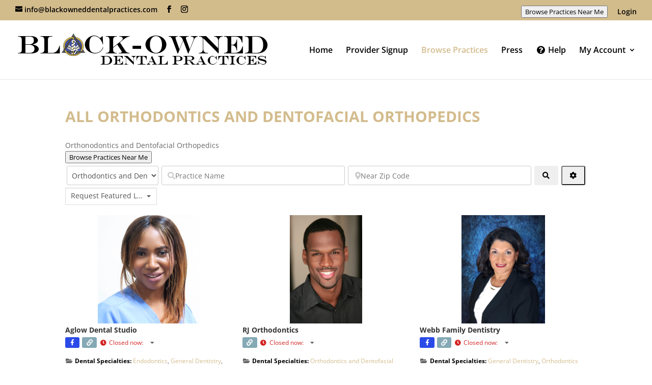

--- FILE ---
content_type: text/css
request_url: https://blackowneddentalpractices.com/wp-content/plugins/geodirectory/assets/css/gd_core_frontend.css?ver=2.8.106
body_size: 161639
content:
.gm-style .gm-style-iw{min-width:50px !important;max-width:250px !important;top:0 !important;left:0 !important;width:100% !important;height:100% !important;min-height:150px !important;display:block !important}.gm-style .gm-style-iw+button.gm-ui-hover-effect{z-index:11;width:15px;height:15px}.gm-style .gm-style-iw+button.gm-ui-hover-effect img{-webkit-filter:invert(1);filter:invert(1);margin:-14px 0px 0 14px !important}.gm-style .gm-style-iw>div{max-width:250px !important;display:block !important;max-height:100% !important}.gm-style .gm-style-iw>div::-webkit-scrollbar{width:5px;height:5px}.gm-style .gm-style-iw>div::-webkit-scrollbar-track{background:rgba(128,128,128,0.1)}.gm-style .gm-style-iw>div::-webkit-scrollbar-thumb{background:rgba(0,0,0,0.5)}.gm-style .gm-style-iw>div>div{overflow:hidden !important}.gm-style .gm-style-iw .gd-bubble{max-width:250px;overflow:visible}.gm-style .gm-style-iw .gd-bubble .gd-bubble-inside .geodir-bubble_desc{box-sizing:border-box}.gm-style .gm-style-iw .gd-bubble .gd-bubble-inside .geodir-bubble_desc .geodir-post-title h4{clear:inherit;background-color:red;position:absolute;z-index:10;width:100%;padding-left:5px;padding-bottom:16px;margin-top:0;padding-top:7px;background:linear-gradient(#000 100%, rgba(0,0,0,0.2) 100%);background:-webkit-linear-gradient(#000 0%, transparent 100%);background:-moz-linear-gradient(#000 0%, transparent 100%);background:-ms-linear-gradient(#000 0%, transparent 100%);zoom:1;filter:progid:DXImageTransform.Microsoft.gradient( gradientType=0, startColor=0, endColorStr='#000' );-ms-filter:progid:DXImageTransform.Microsoft.gradient( gradientType=0, startColor=0, endColorStr='#000' );text-overflow:ellipsis;overflow:hidden;white-space:nowrap}.gm-style .gm-style-iw .gd-bubble .gd-bubble-inside .geodir-bubble_desc .geodir-post-title h4 a{color:#fff;font-weight:bold}.gm-style .gm-style-iw .gd-bubble .gd-bubble-inside .geodir-bubble_desc .geodir-bubble-meta-top .gd-list-rating-text{display:none}.gm-style .gm-style-iw .gd-bubble .gd-bubble-inside .geodir-bubble_desc .geodir-bubble-meta-top .geodir-post-fav{padding-top:3px}.gm-style .gm-style-iw .gd-bubble .gd-bubble-inside .geodir-bubble_desc .geodir-bubble-meta-top .geodir-post-fav a{visibility:hidden;width:2em;height:2em;display:inline-block}.gm-style .gm-style-iw .gd-bubble .gd-bubble-inside .geodir-bubble_desc .geodir-bubble-meta-top .geodir-post-fav a i,.gm-style .gm-style-iw .gd-bubble .gd-bubble-inside .geodir-bubble_desc .geodir-bubble-meta-top .geodir-post-fav a svg{visibility:visible}.gm-style .gm-style-iw .gd-bubble .gd-bubble-inside .geodir-bubble_desc .geodir-bubble-meta-side .geodir_post_meta{padding:2px 5px}.gm-style .gm-style-iw .gd-bubble .gd-bubble-inside .geodir-bubble_desc .geodir-bubble-meta-side .geodir_post_meta>{padding-top:0}.gm-style .gm-style-iw .gd-bubble .gd-bubble-inside .geodir-bubble_desc .geodir-bubble_image li,.gm-style .gm-style-iw .gd-bubble .gd-bubble-inside .geodir-bubble_desc .geodir-bubble_image img{border-radius:0}.main_map_wrapper .gm-style .gm-style-iw{min-height:249px !important}.main_map_wrapper .gm-style .gm-style-iw-d{max-width:232px !important}.main_map_wrapper .gm-style .geodir-bubble_desc{width:inherit !important;position:relative}.main_map_wrapper .gm-style .geodir-bubble_image{min-height:37px !important}.main_map_wrapper .gm-style .geodir-bubble-meta-side .geodir_post_meta{padding-left:0 !important;padding-right:0 !important}.main_map_wrapper .gm-style .geodir-addtofav-icon{text-align:center}.main_map_wrapper .gm-style .geodir-addtofav-icon>i{margin-right:0}.main_map_wrapper .gm-style .geodir-addtofav-icon>svg{margin-right:0}.geodir_map_container .leaflet-popup-close-button{z-index:99}.geodir_map_container .leaflet-popup-content-wrapper{border-radius:0;padding:0;min-width:190px !important;max-width:250px !important}.geodir_map_container .leaflet-popup-content-wrapper i,.geodir_map_container .leaflet-popup-content-wrapper svg{position:relative}.geodir_map_container .leaflet-popup-content-wrapper .gd-rating i,.geodir_map_container .leaflet-popup-content-wrapper .gd-rating svg{position:unset}.geodir_map_container .leaflet-popup-content-wrapper #map_loading{width:100%;height:100%;min-height:120px;min-width:241px;background-position:center}.geodir_map_container .leaflet-popup-content-wrapper .leaflet-popup-content{margin:0;overflow-y:auto;overflow-x:hidden}.geodir_map_container .leaflet-popup-content-wrapper .leaflet-popup-content::-webkit-scrollbar{width:5px;height:5px}.geodir_map_container .leaflet-popup-content-wrapper .leaflet-popup-content::-webkit-scrollbar-track{background:rgba(128,128,128,0.1)}.geodir_map_container .leaflet-popup-content-wrapper .leaflet-popup-content::-webkit-scrollbar-thumb{background:rgba(0,0,0,0.5)}.geodir_map_container .leaflet-popup-content-wrapper .leaflet-popup-content .gd-bubble{width:auto}.geodir_map_container .leaflet-popup-content-wrapper .leaflet-popup-content .gd-bubble .geodir-post-title h4{clear:inherit;background-color:red;position:absolute;z-index:10;width:100%;padding-left:5px;padding-bottom:16px;margin-top:0;padding-top:7px;background:linear-gradient(#000 100%, rgba(0,0,0,0.2) 100%);background:-webkit-linear-gradient(#000 0%, transparent 100%);background:-moz-linear-gradient(#000 0%, transparent 100%);background:-ms-linear-gradient(#000 0%, transparent 100%);zoom:1;filter:progid:DXImageTransform.Microsoft.gradient( gradientType=0, startColor=0, endColorStr='#000' );-ms-filter:progid:DXImageTransform.Microsoft.gradient( gradientType=0, startColor=0, endColorStr='#000' );text-overflow:ellipsis;overflow:hidden;white-space:nowrap}.geodir_map_container .leaflet-popup-content-wrapper .leaflet-popup-content .gd-bubble .geodir-post-title h4 a{color:#fff;font-weight:bold}.geodir_map_container .leaflet-popup-content-wrapper .leaflet-popup-content .gd-bubble .geodir-bubble-meta-top{position:relative;z-index:1}.geodir_map_container .leaflet-popup-content-wrapper .leaflet-popup-content .gd-bubble .geodir-bubble-meta-top .geodir-post-rating .gd-list-rating-text{display:none}.geodir_map_container .leaflet-popup-content-wrapper .leaflet-popup-content .gd-bubble .geodir-bubble-meta-top .geodir-post-fav{position:relative;float:right;margin-top:2px}.geodir_map_container .leaflet-popup-content-wrapper .leaflet-popup-content .gd-bubble .geodir-bubble-meta-top .geodir-post-fav a{visibility:hidden;width:2em;height:2em;display:inline-block}.geodir_map_container .leaflet-popup-content-wrapper .leaflet-popup-content .gd-bubble .geodir-bubble-meta-top .geodir-post-fav a i,.geodir_map_container .leaflet-popup-content-wrapper .leaflet-popup-content .gd-bubble .geodir-bubble-meta-top .geodir-post-fav a svg{visibility:visible}.geodir_map_container .leaflet-popup-content-wrapper .leaflet-popup-content .gd-bubble .geodir-bubble-meta-side .geodir_post_meta{padding:2px 5px}.geodir_map_container .leaflet-popup-content-wrapper .leaflet-popup-content .gd-bubble .geodir-bubble-meta-side .geodir_post_meta>{padding-top:0}.geodir_map_container .leaflet-popup-content-wrapper .leaflet-popup-content .gd-bubble .geodir-bubble_image li,.geodir_map_container .leaflet-popup-content-wrapper .leaflet-popup-content .gd-bubble .geodir-bubble_image img{border-radius:0}.geodir_map img{max-width:inherit !important}#map_canvas img{max-width:inherit !important}#home_map_canvas img{max-width:inherit !important}.iprelative{position:relative}.geodir-map-loader{background:url(../images/classic-loader.gif) no-repeat center center #F0F0F0;width:100%;height:auto;min-height:100%;position:absolute;z-index:9999;-webkit-border-radius:4px;-moz-border-radius:4px;-o-border-radius:4px;border-radius:4px;box-shadow:0 1px 4px rgba(0,0,0,0.2);-webkit-box-shadow:0 1px 4px rgba(0,0,0,0.2);-moz-box-shadow:0 1px 4px rgba(0,0,0,0.2);-o-box-shadow:0 1px 4px rgba(0,0,0,0.2);zoom:1}.advmap_nofound{background:none repeat scroll 0 0 #FFFFFF;color:#AA0000;border:1px solid #DDDDDD;display:none;padding:8px;position:absolute;bottom:35%;left:25%;width:50%;height:80px;opacity:.85}.advmap_nofound h3{margin:0;padding:0}.advmap_nofound p{margin-top:5px;font-size:12px}#advmap_counter{position:absolute;bottom:55px;right:10px;width:55px;height:50px;display:none;text-align:center !important;line-height:45px;font-size:18px;color:#ffe400}.triggermap{padding:3px;position:absolute;z-index:100;cursor:pointer;font-size:20px;color:#FFFFFF;text-shadow:1px 1px 4px #262626;transition:font-size 0.5s}.triggermap i,.triggermap svg{filter:drop-shadow(0 0 1px #969696)}.triggermap:hover{font-size:21px}.map-fullscreen{position:fixed !important;left:0px !important;top:0px !important;width:100% !important;height:100% !important;z-index:1005}.body_fullscreen{overflow:hidden}.body_fullscreen .stick_trigger_container{position:relative;z-index:150000}.loading_div{z-index:1;position:absolute;top:0px;left:0px;background:#000 url("../images/loading2.gif") 50% 50% no-repeat;color:#fff;text-align:center;opacity:0.5;filter:alpha(opacity=50);width:100%}.loading_div_loc{background:#000 url("../images/loading2.gif") 50% 50% no-repeat;opacity:0.5;filter:alpha(opacity=50)}#loading_div{z-index:1;display:block;position:absolute;top:0px;left:0px;background:#000 url("../images/loading.gif") 50% 50% no-repeat;color:#fff;text-align:center;opacity:0.5;filter:alpha(opacity=50)}.loading_div_fullscreen{position:fixed !important;left:0px !important;top:0px !important;width:100% !important;height:100% !important;z-index:1007 !important}.geodir-lazyload-div{z-index:2;position:absolute;top:0px;left:0px;text-align:center;width:100%;overflow:hidden;flex-wrap:wrap;display:flex;margin:0}.geodir-lazyload-div:before{content:"";display:block;height:100%;left:0;top:0;position:absolute;width:100%;background-color:rgba(0,0,0,0.5)}.geodir-lazyload-div .btn{text-align:center;cursor:pointer;margin:auto;box-shadow:0 10px 25px 0 rgba(0,0,0,0.3);color:#212529;background-color:#f8f9fa;border-color:#f8f9fa;display:inline-block;font-weight:400;border:1px solid transparent;padding:.45rem 1.2rem;font-size:1rem;line-height:1.6;border-radius:.25rem;position:relative}.geodir-lazyload-div .btn:hover{color:#212529;background-color:#e2e6ea;border-color:#dae0e5}.gd-trigger{position:absolute;right:0;bottom:0;padding:8px 13px;z-index:9999999;cursor:pointer;color:#555}.gd-trigger.triggermap_fullscreen{z-index:1007 !important;top:auto !important;left:auto !important;bottom:0px !important;right:0px !important}.gd-trigger .fa-expand,.gd-trigger .fa-compress{color:#FFF;text-shadow:1px 1px 4px #262626}.gd-trigger.gd-triggeroff .fa-expand{display:none}.gd-trigger.gd-triggeron .fa-compress{display:none}.trigger_sticky{z-index:9999999;cursor:pointer;display:none;margin-top:-31px;padding:5px 6px;background:#fff;box-shadow:black;border:1px solid #6f6f6f;border-right:0;border-top-left-radius:5px;border-bottom-left-radius:5px;color:#6f6f6f}.stickymap_hide .trigger_sticky .fa-angle-right{display:none}.stickymap_hide .stickymap{margin-right:-1500px}.stickymap{transition:margin-right 1s ease-in-out}.nofound_fullscreen{position:fixed !important;top:50% !important;z-index:1007 !important;margin-top:-40px}.TopLeft_fullscreen{z-index:1006 !important;background-image:none !important}.triggermap_fullscreen{z-index:1006 !important;position:fixed !important;top:50px !important;left:0px !important;margin-top:50px !important;margin-left:0px !important}#map_loading{background:url("../images/ajax-loader.gif") no-repeat;height:16px;width:16px;width:260px;overflow:hidden;height:100px}.top_banner_section_in{width:100%;padding:0px;margin:0 auto;position:relative}.map_category{position:absolute;right:0px;bottom:0;padding:10px;z-index:10;background:url(../images/transparent-bg.png) repeat;color:#FFFFFF;overflow-y:auto}.map_category label{display:inline-block !important;padding:2px 0;font:bold 13px Arial, Helvetica, sans-serif;color:#ffffff}.map_category label input{margin-right:4px}.map_category_fullscreen{position:fixed !important;bottom:0px !important;right:0px !important;z-index:1006}.map-places-listing.triggermap_fullscreen{z-index:1006 !important;position:fixed !important;top:auto !important;bottom:0px}.geodir_map_container_fullscreen{z-index:99999 !important}.geodir_map_container_fullscreen .map-category-listing-main .gd-trigger{position:fixed !important}.geodir_map_container .main_list img{height:15px;margin-right:5px}.geodir_map_container{z-index:80;position:relative}#directions-options #travel-mode{padding:5px;width:59%}#directions-options #travel-units{padding:5px;width:39%}.map-places-listing{background:url(../images/transparent-bg.png) repeat;padding:8px 0px 8px 0px;position:absolute;max-width:100%;width:100%;margin-top:-30px;line-height:1}.map-places-listing ul.place-list{padding:0 25px;margin:0px}.map-places-listing ul.place-list li{display:block;float:left;padding:0 15px;border-right:2px #d2d2d2 solid}.map-places-listing ul.place-list li a{color:#fff;font-size:13px;font-weight:700;text-decoration:none}.geodir-map-posttype-list ul.place-list li.gd-map-search-pt a{color:#ccc}.geodir-map-navigation{position:initial;margin:0 12px}.geodir-map-navigation ul{margin:0 !important;padding:0 !important;line-height:unset !important}.geodir-map-navigation ul li{display:inline-block;position:absolute;top:8px;margin:0 12px}.geodir-map-navigation ul li.geodir-leftarrow{left:0}.geodir-map-navigation ul li.geodir-rightarrow{right:0}.geodir-map-navigation ul li.geodir-leftarrow a{color:#fff;font-size:13px;font-weight:700;height:16px;width:10px;text-decoration:none}.geodir-map-navigation ul li.geodir-rightarrow a{color:#fff;font-size:13px;font-weight:700;height:16px;width:10px}.fa-long-arrow-alt-down,.fa-long-arrow-alt-up{margin-left:4px;cursor:pointer}.geodir_map_container .map_background .TopLeft,.geodir_map_container .map_background span.triggermap{line-height:normal}.geodir-map-small .map_background .triggermap{margin:auto !important;font-size:17px}.geodir-map-small .map_background .triggermap:hover{font-size:18px}.geodir-map-full .map_background .triggermap{left:2px;top:-3px}.geodir-map-small .map_background span.triggermap_fullscreen{margin:auto !important;font-size:17px}.geodir-map-small .map_background span.triggermap_fullscreen:hover{font-size:18px}.geodir-map-full .map_background span.triggermap_fullscreen{left:2px !important;top:-3px !important;margin:auto !important}div.geodir_map_container.geodir-map-iphone .map_background .triggermap{margin:auto !important}.gd-dragg-ui:hover{background-color:#ebebeb !important}.body_fullscreen .geodir_map_container,.body_fullscreen .geodir_popular_post_view,.body_fullscreen .geodir_loginbox,.body_fullscreen .geodir-custom-post-gallery,.body_fullscreen dl.geodir-tab-head,.body_fullscreen .geodir-direction-nav a,.body_fullscreen .geodir_post_meta i,.body_fullscreen .geodir-company_info i,.body_fullscreen .b_signin,.body_fullscreen #wpadminbar{display:none}.body_fullscreen .geodir_map_container.geodir_map_container_fullscreen{display:block}.gd-no-gmaps .geodir_map_container,.gd-no-gmaps .main_map_wrapper,.gd-no-gmaps .geodir_marker_cluster{max-width:100% !important}.gd-map-none .stick_trigger_container,.gd-map-none .geodir_map_container,.gd-map-none #gd-tabs [data-tab="#post_map"],.gd-map-none #geodir_post_map_row,.gd-map-none #geodir_post_mapview_row,.gd-map-none #geodir_post_latitude_row,.gd-map-none #geodir_post_longitude_row,.gd-map-none .gd-add-location-map,.gd-no-gmaps .geodir-pinpoint,.gd-no-gmaps .geodir-pinpoint-link,.gd-no-gmaps #post_set_address_button,.gd-no-gmaps #geodir_post_map_row .geodir_message_note{display:none !important}.advmap_notloaded,.gd-map-osm .advmap_notloaded{background:#ffffff none repeat scroll 0 0;border:1px solid #dddddd;color:#aa0000;display:none;padding:8px;top:calc(50% - 50px);position:absolute;width:60%;left:20%;max-width:360px}.advmap_notloaded p,.gd-map-osm .advmap_notloaded p{margin:0 !important}.advmap_notloaded h3,.gd-map-osm .advmap_notloaded h3{margin:0 !important;padding:0 !important}.geodir-map-listing-page .advmap_notloaded,.gd-map-osm .geodir-map-listing-page .advmap_notloaded{width:96%;left:2%}.gd-map-osm .advmap_nofound{height:inherit;z-index:9999}.gd-osm-gmaps .geodir_map_container .map_background span.triggermap{top:0 !important}.gd-osm-gmaps .map-places-listing,.gd-osm-gmaps .map-category-listing,.gd-osm-gmaps .loading_div,.gd-osm-gmaps .geodir-lazyload-div,.gd-osm-gmaps .gd-triggered-map{z-index:9999}.gd-osm-gmaps .leaflet-top .leaflet-control{margin-top:30px}input[name="street"].ui-autocomplete-loading{background-image:url(../images/classic-loader.gif);background-repeat:no-repeat;background-position:center right 9px}.gd-osm-results{background-color:#fff;border-radius:2px;border:none !important;box-shadow:0 2px 6px rgba(0,0,0,0.3);box-sizing:border-box;overflow:hidden;position:absolute !important;z-index:1000;width:auto !important}.gd-osm-results .ui-menu-item{border:none !important;border-top:1px solid #e6e6e6 !important;color:#777 !important;cursor:default;font-size:12px;line-height:30px;overflow:hidden;padding:0 4px !important;text-align:left;text-overflow:ellipsis;white-space:nowrap;background:none !important;margin:0 !important;font-family:Arial,sans-serif !important}.gd-osm-results .ui-menu-item span{color:#777;font-size:11px}.gd-osm-results .ui-menu-item>span .gdOQ,.gd-osm-results .ui-menu-item>span .gdOH{color:#333 !important;font-size:12px}.gd-osm-results .ui-menu-item:hover{background-color:#fafafa !important}.gd-osm-results .ui-menu-item i,.gd-osm-results .ui-menu-item .svg-inline--fa{margin-right:5px}.gd-osm-results .ui-menu-item:hover i,.gd-osm-results .ui-menu-item:hover .svg-inline--fa{color:#3887be !important}.gd-osm-results .ui-menu-item .gdOH{font-weight:700}a:focus{outline:none}#geodir_wrapper #geodir-location{margin-bottom:15px}#geodir_wrapper #geodir-location h1{font-size:20px;margin-bottom:15px}#geodir_wrapper #geodir-location h1 a{text-decoration:none}#geodir_wrapper #geodir-location h1 a:hover{color:#000}#geodir_wrapper #geodir-location .comments-title{margin-bottom:1.42857rem}#geodir_wrapper #geodir-location .location_list_heading{background:none repeat scroll 0 0 #F7F7F7;border-top:1px #D3D0D0 solid;border-bottom:1px #D3D0D0 solid;font-size:15px;font-weight:bold;margin-bottom:5px;padding:10px 10px 12px 5px}#geodir_wrapper .gd_location_div{margin-top:10px}#geodir_wrapper .location_list_heading{background:none repeat scroll 0 0 #F7F7F7;border-top:1px #D3D0D0 solid;border-bottom:1px #D3D0D0 solid;font-size:15px;font-weight:bold;margin-bottom:5px}#geodir_wrapper .geodir_location_listing .location_list_heading h3{float:left;margin:0;font-size:15px}#geodir_wrapper .geodir_location_listing .location_list_heading a.viewall{float:right;font:bold 11px arial;color:#21759B;padding-top:5px}#geodir_wrapper .geodir_location_listing .location_list_heading a.viewall:hover{text-decoration:none}#geodir_wrapper .geodir_locations{margin-bottom:20px;position:relative}#geodir_wrapper .geodir_locations .locatin_list_subheading{font-size:15px;font-weight:bold;margin-bottom:10px;padding:10px 0px}#geodir_wrapper .geodir_locations .locatin_list_subheading h3{float:left;margin:0;font-size:15px}#geodir_wrapper .geodir_locations>li{float:left;width:30%;padding:7px 0;margin-right:3%;border-bottom:1px dotted #ccc;list-style:none}#geodir_wrapper .geodir_locations>li a{text-decoration:none}.geodir_location_tab_container{padding:10px;display:block !important;opacity:1 !important}.geodir_location_tabs_head .geodir_location_tabs{float:left}.geodir_location_tabs_head .geodir_location_tabs a{background:none repeat scroll 0 0 #FFF;border:1px solid #E6E6E6;margin-bottom:8px;width:50px;text-align:center;padding:5px}.geodir_location_tabs_head .geodir_location_tabs a:focus{outline:none}.geodir_location_tabs_head .geodir_location_tabs.gd-tab-active{background:url(../images/downarrow-img.png) no-repeat bottom}.geodir_location_tab_container .geodir_location_tabs_contant{margin:2px auto}.gd-location-switcher .sub-menu a{background-image:none}#menu-item-gd-location-switcher dl{width:200px;padding:0px;margin:0px}#menu-item-gd-location-switcher dd{width:33%;margin:0;padding:0}#menu-item-gd-location-switcher .geodir_location_tab_container dd.geodir_location_tabs a{background:#FFF;color:#444;padding:5px;margin:0px 0px 8px 0px;width:auto;font-size:12px;border:1px solid #ccc}#menu-item-gd-location-switcher .geodir_location_sugestion{width:200px;color:#444}#menu-item-gd-location-switcher .geodir_location_sugestion a{width:auto;color:#444;padding:0px 0px 0px 8px;font-size:12px}#menu-item-gd-location-switcher .geodir_location_sugestion a:hover,#menu-item-gd-location-switcher dd a:hover{color:#444}#menu-item-gd-location-switcher .geodir_location_sugestion .geodir-chosen-container{background:#fff}#menu-item-gd-location-switcher .geodir_location_sugestion .geodir-chosen-container .chosen-drop li{width:100%;margin:0;padding:5px 6px}/*! Lity - v3.0.0-dev - 2017-07-17
* http://sorgalla.com/lity/
* Copyright (c) 2015-2017 Jan Sorgalla; Licensed MIT
*
* AyeCode ver 1.0.0
*/:root{--lity-z-index-base: 100011;--lity-shadow: 0 0 8px rgba(0,0,0,0.6);--lity-close-size: 35px;--lity-close-text-shadow: 0 1px 2px rgba(0,0,0,0.6);--lity-iframe-ratio: 9/16;--lity-transition-timing-function: ease;--lity-transition-duration: .3s}.lity{z-index:var(--lity-z-index-base);position:fixed;top:0;right:0;bottom:0;left:0;white-space:nowrap;background:#0b0b0b;background:rgba(0,0,0,0.9);outline:none !important;opacity:0;transition:opacity var(--lity-transition-duration) var(--lity-transition-timing-function)}.lity.lity-opened{opacity:1}.lity.lity-closed{opacity:0}.lity *{box-sizing:border-box}.lity-wrap{z-index:var(--lity-z-index-base);position:fixed;top:0;right:0;bottom:0;left:0;text-align:center;outline:none !important}.lity-wrap:before{content:'';display:inline-block;height:100%;vertical-align:middle;margin-right:-0.25em}.lity-loader{z-index:calc(var(--lity-z-index-base) + 1);color:#fff;position:absolute;top:50%;margin-top:-0.8em;width:100%;text-align:center;font-size:14px;font-family:Arial, Helvetica, sans-serif;opacity:0;transition:opacity var(--lity-transition-duration) var(--lity-transition-timing-function)}.lity-loading .lity-loader,.lity-spinner{opacity:1}.lity-loading .lity-loader i,.lity-loading .lity-loader svg,.lity-spinner i,.lity-spinner svg{color:#fff;font-size:3em}.lity-container{z-index:calc(var(--lity-z-index-base) + 2);position:relative;text-align:left;vertical-align:middle;display:inline-block;white-space:normal;max-width:100%;max-height:100%;outline:none !important}.lity-content{z-index:calc(var(--lity-z-index-base) + 3);width:100%;transform:scale(1);transition:transform var(--lity-transition-duration) var(--lity-transition-timing-function)}.lity-content .lity-iframe-container i,.lity-content .lity-iframe-container .svg-inline--fa{position:absolute;z-index:0;left:48%;top:50%;color:#fff;font-size:20px}.lity-content .lity-show{display:block !important;background:#fff;padding:15px;border-radius:4px;min-width:50vw;max-width:1000px;min-height:25vh;color:#505050;overflow:auto}@media (max-width: 767px){.lity-content .lity-show{min-width:98vw}}.lity-content .lity-show input,.lity-content .lity-show select,.lity-content .lity-show textarea{width:100%;padding:5px;border-radius:4px;border:1px #ddd solid;color:#505050}.lity-content .lity-show input[type=radio],.lity-content .lity-show input[type=checkbox]{width:auto}.lity-content .lity-show label{color:#505050;font-weight:bold}.lity-content .lity-show .gd-modal-button{margin-top:10px}.lity-content .lity-show .lity-button{background:#0073aa;padding:5px 15px;text-decoration:none;border-radius:5px;color:#fff;font-size:14px;font-weight:bold}.lity-content .lity-show .lity-button-primary{background:#0073aa}.lity-content .lity-caption{position:fixed;bottom:0;color:#fff;background:rgba(0,0,0,0.25);width:100%;padding:0 10px;margin:0;max-height:25vh !important;overflow-y:auto;opacity:0;transition:all .25s ease-in-out;-moz-transition:all .25s ease-in-out;-webkit-transition:all .25s ease-in-out}@media (max-width: 1060px){.lity-content .lity-caption{opacity:1}}.lity-content .lity-caption span{font-size:14px;display:block}.lity-content .lity-caption span.lity-caption-title{font-weight:bold}.lity-content .lity-nav{max-height:383px;position:fixed;bottom:50%;width:100%;display:block;opacity:0;transition:all .25s ease-in-out;-moz-transition:all .25s ease-in-out;-webkit-transition:all .25s ease-in-out}@media (max-width: 1060px){.lity-content .lity-nav{opacity:1}}.lity-content .lity-nav span{background:#cccccc94;border-radius:50%;color:#0000008c;cursor:pointer;float:left;font-size:1.5em;width:1.5em;height:1.5em;text-align:center;display:inline-block}.lity-content .lity-nav span i{line-height:1.5em;vertical-align:middle}.lity-content .lity-nav span svg{height:100%}.lity-content .lity-nav .lity-nav-right{float:right}.lity-content .lity-nav .lity-nav-right i,.lity-content .lity-nav .lity-nav-right svg{position:absolute;right:9px}.lity-content .lity-nav .lity-nav-left{float:left}.lity-content .lity-nav .lity-nav-left i,.lity-content .lity-nav .lity-nav-left svg{position:absolute;left:9px}.lity-content:hover .lity-caption,.lity-content:hover .lity-nav{opacity:1;transition:all .25s ease-in-out;-moz-transition:all .25s ease-in-out;-webkit-transition:all .25s ease-in-out}.lity-loading .lity-content,.lity-closed .lity-content{transform:scale(0.8)}.lity-content:after{content:'';position:absolute;left:0;top:0;bottom:0;display:block;right:0;width:auto;height:auto;z-index:-1;box-shadow:var(--lity-shadow)}.lity-close{z-index:calc(var(--lity-z-index-base) + 4);width:var(--lity-close-size);height:var(--lity-close-size);position:fixed;right:0;top:0;-webkit-appearance:none;cursor:pointer;text-decoration:none;text-align:center;padding:0;color:#fff;font-style:normal;font-size:var(--lity-close-size);font-family:Arial, Baskerville, monospace;line-height:var(--lity-close-size);text-shadow:var(--lity-close-text-shadow);border:0;background:none;outline:none;box-shadow:none}.lity-close::-moz-focus-inner{border:0;padding:0}.lity-close:hover,.lity-close:focus,.lity-close:active,.lity-close:visited{text-decoration:none;text-align:center;padding:0;color:#fff;font-style:normal;font-size:var(--lity-close-size);font-family:Arial, Baskerville, monospace;line-height:var(--lity-close-size);text-shadow:var(--lity-close-text-shadow);border:0;background:none;outline:none;box-shadow:none}.lity-close:active{top:1px}.lity-image img{max-width:100%;display:block;line-height:0;border:0}.lity-iframe .lity-container{width:100%;max-width:964px}.lity-iframe-container{width:100%;height:0;padding-top:calc(var(--lity-iframe-ratio) * 100%);overflow:auto;pointer-events:auto;transform:translateZ(0);-webkit-overflow-scrolling:touch}@media (max-width: 767px){.lity-iframe-container{height:85vh}}.lity-iframe-container iframe{position:absolute;display:block;top:0;left:0;width:100%;height:100%;box-shadow:var(--lity-shadow);background:#000;border-radius:4px}.lity-hide{display:none}.lity-active body{overflow:hidden}body .gd-margin-none{margin:0}body .gd-padding-none{padding:0}.gd-hide,i.gd-hide,svg.gd-hide{display:none}.gd-disabled{background:#b5b5b5;color:#f1f1f1}.gd-disabled:hover{background:#b5b5b5;color:#f1f1f1}.geodir-align-left{float:left}.geodir-align-right{float:right}.geodir-align-center{text-align:center}.gd-pointer{cursor:pointer}.gd-pointer i,.gd-pointer span,.gd-pointer div{cursor:pointer}.gd-ios-scrollbars::-webkit-scrollbar{width:5px;height:5px}.gd-ios-scrollbars::-webkit-scrollbar-track{background:rgba(128,128,128,0.1)}.gd-ios-scrollbars::-webkit-scrollbar-thumb{background:rgba(128,128,128,0.5);border-radius:2px}.gd-icon-hover-swap{cursor:pointer}.gd-icon-hover-swap .gd-show{display:inline-block}.gd-icon-hover-swap .gd-hide{display:none}.gd-icon-hover-swap:hover .gd-show{display:none}.gd-icon-hover-swap:hover .gd-hide{display:inline-block}.geodir-alignleft{display:inline;float:left;margin-right:1.5em}.geodir-text-alignleft{text-align:left}.geodir-alignright{display:inline;float:right;margin-left:1.5em}.geodir-text-alignright{text-align:right}.geodir-aligncenter{clear:both;display:block;margin-left:auto;margin-right:auto;max-width:fit-content}.geodir-text-aligncenter{text-align:center}.gd-position-absolute{position:absolute;z-index:1}.gd-clear-both{clear:both}.gd-d-block{display:block}.gd-d-inline-block{display:inline-block}.gd-d-inline{display:inline}.gd-d-block{display:block}.gd-animate-all{-webkit-transition:all 0.3s ease;-moz-transition:all 0.3s ease;-o-transition:all 0.3s ease;-ms-transition:all 0.3s ease;transition:all 0.3s ease}.elementor-widget-social-icons .elementor-social-icons-wrapper a.elementor-social-icon:not([href]),.elementor-widget-social-icons .elementor-social-icons-wrapper a.elementor-social-icon[href="tel:"]{display:none}.geodir-search{float:left;margin-right:20px}.geodir-search input[type="text"]{display:block;float:left;border:1px solid #CCCCCC;border-radius:3px 3px 3px 3px;background:#fff;padding:5px;margin-right:7px;width:150px;margin:5px}.geodir-search input[type="button"],.geodir-search input[type="submit"]{display:block;float:left;margin:5px}.geodir-content-right .geodir-search button,.geodir-content-right .geodir-search input,.geodir-content-right .geodir-search input[type="text"],.geodir-content-right .geodir-search select,.geodir-content-right .geodir-search button,.geodir-content-right .geodir-search input,.geodir-content-right .geodir-search input[type="text"],.geodir-content-right .geodir-search select{width:100%;box-sizing:border-box}.geodir-search .search_by_post{float:left}body .geodir-search-container{z-index:1}body .geodir-listing-search.gd-search-bar-style .geodir-loc-bar{position:relative}body .geodir-listing-search.gd-search-bar-style .geodir-loc-bar .clearfix.geodir-loc-bar-in .geodir-search{display:-webkit-flex;display:flex;-webkit-flex-wrap:wrap;flex-wrap:wrap;width:100%;margin:0 auto}body .geodir-listing-search.gd-search-bar-style .geodir-loc-bar .clearfix.geodir-loc-bar-in .geodir-search select,body .geodir-listing-search.gd-search-bar-style .geodir-loc-bar .clearfix.geodir-loc-bar-in .geodir-search input[type=text],body .geodir-listing-search.gd-search-bar-style .geodir-loc-bar .clearfix.geodir-loc-bar-in .geodir-search input[type=text].ac_input{border:1px solid #ccc;border-radius:3px 3px 3px 3px;padding:5px;display:block;float:left;margin:0 !important;height:38px;font-size:14px;width:100% !important;max-width:100%;box-sizing:border-box}body .geodir-listing-search.gd-search-bar-style .geodir-loc-bar .clearfix.geodir-loc-bar-in .geodir-search input,body .geodir-listing-search.gd-search-bar-style .geodir-loc-bar .clearfix.geodir-loc-bar-in .geodir-search button{height:38px;box-sizing:border-box}body .geodir-listing-search.gd-search-bar-style .geodir-loc-bar .clearfix.geodir-loc-bar-in .geodir-search input[type=button],body .geodir-listing-search.gd-search-bar-style .geodir-loc-bar .clearfix.geodir-loc-bar-in .geodir-search button{-webkit-flex:1 1 auto;flex:1 1 auto;width:initial;min-width:40px;margin:5px 3px 5px 3px !important;border-radius:3px 3px 3px 3px;box-sizing:border-box;font-size:14px;line-height:14px}body .geodir-listing-search.gd-search-bar-style .geodir-loc-bar .clearfix.geodir-loc-bar-in .geodir-search input[type=button].fa{font-family:FontAwesome !important}body .geodir-listing-search.gd-search-bar-style .geodir-loc-bar .clearfix.geodir-loc-bar-in .geodir-search .gd-search-input-wrapper{width:28%;float:left;padding:0;margin:5px 3px;-webkit-flex:50;flex:50;min-width:150px;position:relative;color:#ccc}body .geodir-listing-search.gd-search-bar-style .geodir-loc-bar .clearfix.geodir-loc-bar-in .geodir-search .gd-search-input-wrapper select,body .geodir-listing-search.gd-search-bar-style .geodir-loc-bar .clearfix.geodir-loc-bar-in .geodir-search .gd-search-input-wrapper input[type=text],body .geodir-listing-search.gd-search-bar-style .geodir-loc-bar .clearfix.geodir-loc-bar-in .geodir-search .gd-search-input-wrapper select.search_by_post{width:100%}body .geodir-listing-search.gd-search-bar-style .geodir-loc-bar .clearfix.geodir-loc-bar-in .geodir-search .gd-search-input-wrapper .geodir-search-input-label{position:absolute;font-size:15px;margin:0;top:6px;left:10px;line-height:27px}body .geodir-listing-search.gd-search-bar-style .geodir-loc-bar .clearfix.geodir-loc-bar-in .geodir-search .gd-search-input-wrapper .geodir-search-input-label+input{padding-left:24px !important;line-height:1}body .geodir-listing-search.gd-search-bar-style .geodir-loc-bar .clearfix.geodir-loc-bar-in .geodir-search .gd-search-input-wrapper .geodir-search-input-label+input.search_text{padding-left:26px !important}body .geodir-listing-search.gd-search-bar-style .geodir-loc-bar .clearfix.geodir-loc-bar-in .geodir-search .gd-search-input-wrapper.gd-search-field-cpt{-webkit-flex:25;flex:25;min-width:130px}body .geodir-listing-search.gd-search-bar-style .geodir-loc-bar .clearfix.geodir-loc-bar-in .geodir-search .gd-search-input-wrapper.gd-search-field-near .gd-append-near-wrapper{position:relative}body .geodir-listing-search.gd-search-bar-style .geodir-loc-bar .clearfix.geodir-loc-bar-in .geodir-search .gd-search-input-wrapper.gd-search-field-near .gd-append-near-wrapper input{padding-right:40px}body .geodir-listing-search.gd-search-bar-style .geodir-loc-bar .clearfix.geodir-loc-bar-in .geodir-search .gd-search-input-wrapper.gd-search-field-near .gd-append-near-wrapper span{padding:0;font-weight:normal;line-height:0;text-align:center;background-color:#eee;border:1px solid #ccc;border-radius:3px;border-bottom-left-radius:0;border-top-left-radius:0;position:absolute;right:0;height:38px;cursor:pointer;width:38px;box-sizing:border-box}body .geodir-listing-search.gd-search-bar-style .geodir-loc-bar .clearfix.geodir-loc-bar-in .geodir-search .gd-search-input-wrapper.gd-search-field-near .gd-append-near-wrapper span i,body .geodir-listing-search.gd-search-bar-style .geodir-loc-bar .clearfix.geodir-loc-bar-in .geodir-search .gd-search-input-wrapper.gd-search-field-near .gd-append-near-wrapper span .svg-inline--fa{font-size:30px;line-height:37px;margin:0;padding:0}body .geodir-listing-search.gd-search-bar-style .geodir-loc-bar .geodir-filter-container .geodir-advance-search{display:-webkit-flex;display:flex;-webkit-flex-wrap:wrap;flex-wrap:wrap;width:100%;margin:0 auto}body .geodir-listing-search.gd-search-bar-style .geodir-loc-bar .geodir-filter-container .geodir-advance-search .geodir_submit_search{-webkit-flex:1 1 auto;flex:1 1 auto;min-width:40px;margin:5px 3px 5px 3px !important;border-radius:3px 3px 3px 3px;height:38px;font-size:14px;line-height:14px}.geodir_submit_search.fas{font-family:FontAwesome}#gd-sidebar-wrapper .gd-search-bar-style .geodir-search .gd-search-input-wrapper{min-width:100%}.gd-suggestions-dropdown{position:absolute;background:#ffffff;box-shadow:0 21px 38px rgba(0,0,0,0.2);border-bottom-left-radius:5px;border-bottom-right-radius:5px;border-top:1px solid #ccc;z-index:100;width:100%;overflow-y:scroll;text-align:left}.gd-suggestions-dropdown ul{margin:0 !important;padding:0;list-style:none;cursor:pointer}.gd-suggestions-dropdown ul li{display:block;width:100%;padding:0 10px;color:#505050;margin:0}.gd-suggestions-dropdown ul li.gd-near-me{color:#2196f3}.gd-suggestions-dropdown ul li:hover{background:#03a9f436}.gd-suggestions-dropdown ul li .fa-times{float:right;margin-top:3px}.gd-noti-button{font-weight:bold;background:#2fa3ff;padding:8px;margin:0px 0px;text-align:right;float:right;border-radius:5px;text-decoration:none;box-shadow:none !important;color:#fff}.gd-noti-button i,.gd-noti-button svg.svg-inline--fa,.gd-noti-button a{color:#fff}.gd-notification{position:relative;display:inline-block;text-align:left;margin:3px 0;vertical-align:middle;background:#0074d9;color:#fff;border:0;border-radius:3px;font-size:14px;padding:15px 15px;line-height:20px;width:100%;box-sizing:border-box}.gd-notification:empty{display:none}.gd-notification a{color:#fff !important;text-decoration:underline}.gd-notification a:visited{color:#fff !important}.gd-notification a:hover{color:#ccc !important}.gd-notification a:active{color:#fff !important}.gd-notification a.gd-noti-button{font-weight:bold;background:#2fa3ff;padding:8px;margin:0px 0px;text-align:right;float:right;border-radius:5px;text-decoration:none;box-shadow:none !important}.gd-notification.gd-warn{background:#fb887b}.gd-notification.gd-error{background:#f44336}.gd-notification.gd-warning{background:#ff9800}.gd-notification.gd-success{background:#4CAF50}.gd-notification .gd-notification-dismiss{position:absolute;top:2px;right:4px;cursor:pointer}.gd-notification.noti-white{background:white;color:#555 !important}.gd-notification.noti-white a{color:#555 !important;text-decoration:underline}.gd-notification.noti-white a:visited{color:#555 !important}.gd-notification.noti-white a:hover{color:#ccc !important}.gd-notification.noti-white a:active{color:#555}.gd-notification.lity-hide{display:none}.gd-rating-info-wrap .gd-list-rating-stars{display:inline-block}.gd-rating{line-height:0;position:relative;font-size:20px;margin:5px 0}.gd-rating.gd-rating-output{font-size:16px}.gd-rating .gd-rating-wrap{display:inline-grid;max-width:max-content;overflow:hidden;position:relative;cursor:pointer;vertical-align:middle}.gd-rating .gd-rating-wrap .gd-rating-foreground{color:orange;position:absolute;width:50%;white-space:nowrap;overflow:hidden}.gd-rating .gd-rating-wrap .gd-rating-background{white-space:nowrap;overflow:hidden;color:#ccc}.gd-rating .gd-rating-wrap i,.gd-rating .gd-rating-wrap svg{margin:0 1px}.gd-rating .gd-rating-wrap svg::before,.gd-rating .gd-rating-wrap i::before{letter-spacing:2px}.gd-rating .gd-rating-text{vertical-align:middle;margin-left:20px;padding:3px 10px 4px 12px;background:#ccc;color:#6b6b6b;text-decoration:none;-moz-border-radius-bottomright:4px;-webkit-border-bottom-right-radius:4px;border-bottom-right-radius:4px;-moz-border-radius-topright:4px;-webkit-border-top-right-radius:4px;border-top-right-radius:4px;position:relative;font-size:16px;height:24px;display:inline-block;line-height:18px}.gd-rating .gd-rating-text:before{content:"";float:left;position:absolute;top:0;left:-12px;width:0;height:0;border-color:transparent #ccc transparent transparent;border-style:solid;border-width:12px 12px 12px 0}.gd-rating.gd-rating-type-image .gd-rating-foreground{background:orange}.gd-rating-outer-wrap .gd-rating-label{display:inline-block;vertical-align:sub;min-width:120px;font-weight:bold;font-size:18px;margin:5px 0}.gd-rating-outer-wrap .gd-rating-input,.gd-rating-outer-wrap .gd-rating-output{display:inline-block}.gd-main-overall-rating{display:inline-block}.gd-main-overall-rating .gd-rating-outer-wrap .gd-rating.gd-rating-output{font-size:25px}.geodir-comments-area{color:#404040}.geodir-comments-area>.gd-rating-output{font-size:30px}.geodir-comments-area .comments-title{font-size:30px;line-height:30px;padding-bottom:20px}.geodir-comments-area .commentlist{list-style:none;padding:0;margin:0;text-align:justify;clear:both}.geodir-comments-area .commentlist>li{margin:10px 0;background:#f5f5ff;padding:10px;border-radius:5px;list-style:none}.geodir-comments-area .commentlist>li .comment-meta{display:block !important}.geodir-comments-area .commentlist>li .comment-meta .avatar{float:left;margin:0;margin-right:10px;border-radius:50%;position:unset !important}.geodir-comments-area .commentlist>li .comment-meta .geodir-review-ratings{display:inline}.geodir-comments-area .commentlist>li .comment-content{clear:both}.geodir-comments-area .commentlist .comment-respond{margin:0;padding:10px;background:#fff;border-radius:5px}.geodir-comments-area .commentlist .geodir-review-author{background:#19a9e0;color:#fff;font-size:12px;padding:2px 6px;margin:0 2px;border-radius:3px;font-weight:bold}.geodir-comments-area .commentlist .geodir-review-time{font-size:12px;margin-left:8px;float:right}.geodir-comments-area .commentlist .geodir-review-ratings .gd-rating-output,.geodir-comments-area .commentlist .geodir-review-ratings .gd-rating-output-wrap{display:inline-block;font-size:20px}.geodir-comments-area .commentlist .reviewer,.geodir-comments-area .commentlist cite{vertical-align:middle}.geodir-comments-area .commentlist p{margin-top:0}.geodir-comments-area .commentlist .children{list-style:none}.geodir-comments-area .commentlist .children li{background:#fff;padding:10px;border-radius:5px}.geodir_post_meta iframe{max-width:100%;min-height:170px}.geodir-embed-container{position:relative;padding-bottom:56.25%;margin-bottom:10px;overflow:hidden;max-width:100%;height:auto}.geodir-embed-container:first-child{padding-top:20px}.geodir-embed-container iframe,.geodir-embed-container object,.geodir-embed-container embed,.geodir-embed-container .fb-video{position:absolute;top:0;left:0;width:100%;height:100%}.geodir-embed-container .fluid-width-video-wrapper{padding:0 !important;position:initial}.geodir-add-listing-container #loginform .login-username label,.geodir-add-listing-container #loginform .login-password label{display:block}.geodir-add-listing-container .geodir_preview_button{margin-left:20px}.geodir-add-listing-container .geodir_preview_button i{font-size:12px;vertical-align:text-top}.geodir_form_row .gd-bh-field{float:left;width:70%}.gd-bh-items{max-width:480px}.gd-bh-items table{width:100%;border:none;margin:1em 0}.gd-bh-items table th,.gd-bh-items table td{padding:10px 5px;vertical-align:top;display:table-cell}.gd-bh-items table td.gd-bh-time{padding-top:2px;padding-bottom:2px}.gd-bh-items table td{border:none;border-bottom:1px dashed #eee}.gd-bh-items table th{border:none;border-bottom:2px solid #eee}.gd-bh-items .gd-bh-time{text-align:center}.gd-bh-items .gd-bh-day{text-align:left;padding-left:10px;max-width:90px}.gd-bh-items .gd-bh-24hours{text-align:center;width:100px}.gd-bh-item-24hours .gd-bh-hours input[type="text"]{opacity:0.67}.gd-bh-open-hours .gd-bh-days-prevday.gd-bh-days-open{font-weight:bold}.gd-bh-items .gd-bh-act{width:25px;text-align:center;padding-top:13px}.gd-bh-item span.gd-bh-add:hover,.gd-bh-item span.gd-bh-remove:hover{color:#333}.gd-bh-item .gd-bh-time input[type="text"]{width:5em;text-align:center;display:inline-block;padding:3px 5px}.gd-bh-item .gd-bh-time input[data-field-alt="open"]{margin-left:0;margin-right:0}.gd-bh-item .gd-bh-time input[data-field-alt="close"]{margin-left:0}.gd-bh-item .gd-bh-hours{padding:5px 0}.gd-bh-item .gd-bh-closed{padding:9px 0}.gd-bh-item.gd-bh-item-closed input[type="checkbox"]{display:none !important}.gd-bh-item i,.gd-bh-item .svg-inline--fa{font-size:110%;cursor:pointer}.gd-bh-item a{text-decoration:none}.ui-timepicker-div{font-size:15px;line-height:15px}.geodir_form_row .gd-tz-item label{float:none;width:auto;margin-right:10px}.geodir_form_row input[type=radio].gd-checkbox{margin:4px 4px 0}.gd-bh-items .gd-tz-item td{padding-left:10px}.gd-bh-items .gd-tz-item input{width:5em}.select2-selection_gd_field [type="radio"]{margin-right:0;margin-left:5px}.gd-make-default-term .gd-is-default-term{display:none}.gd-term-handle .gd-default-term{font-weight:600}.gd-term-handle .gd-make-default-term{font-weight:normal}.gd-make-default-term,.gd-is-default-term{float:right;margin-right:5px}.gd-make-default-term{cursor:pointer;margin:0;border:none;color:#0073aa;text-decoration:underline;padding:0;clear:both}.gd-make-default-term:hover{text-decoration:none}.gd-term-handle .gd-term-checked .gd-make-default-term,.gd-term-handle .gd-term-checked.gd-default-term .gd-is-default-term{display:inline-block !important}.gd-term-handle .gd-term-checked.gd-default-term .gd-make-default-term{display:none !important}#geodir_post_images .inside img{max-width:100%;height:auto}.geodir-add-files .geodir-files-dropbox{border:4px dashed #ccc;min-height:100px;height:auto;padding:10px;text-align:center;margin:10px 0}.geodir-add-files .geodir-files-dropbox.dragover{background:#1abfe466;border-color:#0b0b0b}.geodir-add-files .geodir-files-dropbox.dragover *{pointer-events:none !important}.geodir-add-files .geodir-files-dropbox .geodir-dropbox-title{font-weight:bold;font-size:22px;color:#444}.geodir-add-files .geodir-files-dropbox .geodir-dropbox-title small{font-weight:initial;display:block;font-size:14px}.geodir-add-files .geodir-files-dropbox .geodir-dropbox-file-types,.geodir-add-files .geodir-files-dropbox .geodir-dropbox-file-limit{font-size:10px;color:#aaa}.geodir-add-files .geodir-files-dropbox .plupload-thumbs{border-top:1px solid #ccc;padding-top:10px}.geodir-add-files .geodir-files-dropbox .geodir_button{width:auto}.bsui .geodir-add-files .geodir-files-dropbox{border:none;margin:0}.geodir_form_row .gd-bh-items table.fixed{position:inherit}.avada-responsive .geodir_form_row,.fusion-body .geodir_form_row{width:100%}@media screen and (max-width: 782px){.geodir_form_row .gd-bh-field{float:none;width:100%}.geodir_form_row .gd-bh-items{max-width:100%;width:100%}.geodir_form_row .gd-bh-items .gd-bh-day{padding-left:5px}.geodir_form_row .gd-bh-items .gd-bh-24hours{width:auto}.geodir_form_row .gd-bh-items .gd-tz-item td{padding:10px 5px 5px 5px}}body ul.geodir-category-list-view{list-style:none !important;margin:0 !important;padding:0 !important}body ul.geodir-category-list-view>li{margin:0;padding:20px 0 0 0 !important;clear:both;font-size:12px;list-style:none !important}body ul.geodir-category-list-view li p{clear:both;font-size:14px}body ul.geodir-category-list-view li .gd-rating{margin:0}body ul.geodir-category-list-view li .gd-rating i,body ul.geodir-category-list-view li .gd-rating svg{margin:0 1px}body ul.geodir-category-list-view li .geodir_post_meta{margin:5px 0}body ul.geodir-category-list-view li .geodir-control-nav li{margin:0 2px}body ul.geodir-category-list-view li .geodir-control-nav li a{height:6px;width:6px}body ul.geodir-category-list-view li .gd-list-item-left{display:inline-block;width:30%;float:left;position:relative;overflow:hidden}body ul.geodir-category-list-view li .gd-list-item-left .geodir-post-img{box-sizing:border-box;display:inline-block;position:relative;width:100%;background:#fff;padding:1%;float:left;margin-right:3%}body ul.geodir-category-list-view li .gd-list-item-left .geodir-post-img .geodir_thumbnail{min-width:100%;max-width:100%;margin:0;padding:0;float:left;width:100px;background-position:50% 50%;background-repeat:no-repeat;background-size:cover;position:absolute;top:0;bottom:0;left:0;right:0;border-radius:3px}body ul.geodir-category-list-view li .gd-list-item-left .geodir-post-img .geodir_thumbnail.geodir_lazy_load_thumbnail{opacity:0;transition:opacity .5s ease-in;image-rendering:optimizequality}body ul.geodir-category-list-view li .gd-list-item-left .geodir-post-img:after{content:'';display:block;margin-top:65%}body ul.geodir-category-list-view li .gd-list-item-right{display:inline-block;vertical-align:top;width:67%;float:left;position:relative;padding-left:3%}body ul.geodir-category-list-view li .gd-list-item-right .geodir-post-info{font-size:12px;margin-top:5px}body ul.geodir-category-list-view li .gd-list-item-right .geodir-post-info>span{float:left}body ul.geodir-category-list-view li .gd-list-item-right .geodir-post-info .gd-rating{margin:0}body ul.geodir-category-list-view li .gd-list-item-right .geodir-post-info .gd-list-rating-stars,body ul.geodir-category-list-view li .gd-list-item-right .geodir-post-info .gd-list-rating-text{display:inline-block}body ul.geodir-category-list-view li .gd-list-item-right .geodir-post-info .gd-list-favorite{float:right}body ul.geodir-category-list-view li .gd-list-item-right .geodir-field-post_content,body ul.geodir-category-list-view li .gd-list-item-right .geodir-post-content-container{text-align:justify;position:relative;overflow:hidden;clear:both}body ul.geodir-category-list-view li .gd-list-item-right .geodir-field-post_content p,body ul.geodir-category-list-view li .gd-list-item-right .geodir-post-content-container p{margin:0;padding:0}body ul.geodir-category-list-view li .gd-list-item-right .geodir-field-post_content .gd-read-more-fade,body ul.geodir-category-list-view li .gd-list-item-right .geodir-post-content-container .gd-read-more-fade{position:absolute;bottom:0;left:0;width:100%;text-align:center;margin:0;padding:30px 0 0 0;background-image:linear-gradient(to bottom, transparent, #FFF)}body ul.geodir-category-list-view li .gd-list-item-right .geodir-post-meta-container .geodir-field-post_content{max-height:120px}body ul.geodir-category-list-view li .gd-list-item-right .geodir-post-meta-container .geodir-field-post_content .gd-read-more-fade{display:none}body ul.geodir-category-list-view li .gd-badge-meta+.geodir-post-rating{clear:both}body ul.geodir-category-list-view li h2,body ul.geodir-category-list-view li h3{margin:0;padding:0;font-size:14px;font-weight:bold}body ul.geodir-category-list-view.geodir-gridview>li{width:100%;margin-bottom:15px;display:inline-block;vertical-align:top;clear:none;float:none}body ul.geodir-category-list-view.geodir-gridview>li .gd-list-item-left,body ul.geodir-category-list-view.geodir-gridview>li .gd-list-item-right{display:block;width:100%;float:none;padding:0;margin:0;clear:both}body ul.geodir-category-list-view.geodir-gridview.gridview_onehalf .gd-lv-2{display:none}body ul.geodir-category-list-view.geodir-gridview.gridview_onehalf .gd-lv-s-2 .geodir_post_meta_icon .geodir_post_meta_title{display:none}body ul.geodir-category-list-view.geodir-gridview.gridview_onehalf .gd-lv-s-2 .geodir-fav-text,body ul.geodir-category-list-view.geodir-gridview.gridview_onehalf .gd-lv-s-2 .gd-list-rating-text,body ul.geodir-category-list-view.geodir-gridview.gridview_onehalf .gd-lv-s-2 .gd-bh-today-range,body ul.geodir-category-list-view.geodir-gridview.gridview_onehalf .gd-lv-s-2 .gd-secondary{display:none}body ul.geodir-category-list-view.geodir-gridview.gridview_onehalf>li{width:48%}body ul.geodir-category-list-view.geodir-gridview.gridview_onehalf>li:nth-child(2n+0){margin-left:4%}body ul.geodir-category-list-view.geodir-gridview.gridview_onethird .gd-lv-2,body ul.geodir-category-list-view.geodir-gridview.gridview_onethird .gd-lv-3{display:none}body ul.geodir-category-list-view.geodir-gridview.gridview_onethird .gd-lv-s-2 .geodir_post_meta_icon .geodir_post_meta_title,body ul.geodir-category-list-view.geodir-gridview.gridview_onethird .gd-lv-s-3 .geodir_post_meta_icon .geodir_post_meta_title{display:none}body ul.geodir-category-list-view.geodir-gridview.gridview_onethird .gd-lv-s-2 .geodir-fav-text,body ul.geodir-category-list-view.geodir-gridview.gridview_onethird .gd-lv-s-2 .gd-list-rating-text,body ul.geodir-category-list-view.geodir-gridview.gridview_onethird .gd-lv-s-2 .gd-bh-today-range,body ul.geodir-category-list-view.geodir-gridview.gridview_onethird .gd-lv-s-2 .gd-secondary,body ul.geodir-category-list-view.geodir-gridview.gridview_onethird .gd-lv-s-3 .geodir-fav-text,body ul.geodir-category-list-view.geodir-gridview.gridview_onethird .gd-lv-s-3 .gd-list-rating-text,body ul.geodir-category-list-view.geodir-gridview.gridview_onethird .gd-lv-s-3 .gd-bh-today-range,body ul.geodir-category-list-view.geodir-gridview.gridview_onethird .gd-lv-s-3 .gd-secondary{display:none}body ul.geodir-category-list-view.geodir-gridview.gridview_onethird>li{width:32%;margin-left:2%}body ul.geodir-category-list-view.geodir-gridview.gridview_onethird>li:nth-child(3n+1){margin-left:0}body ul.geodir-category-list-view.geodir-gridview.gridview_onefourth .gd-lv-2,body ul.geodir-category-list-view.geodir-gridview.gridview_onefourth .gd-lv-3,body ul.geodir-category-list-view.geodir-gridview.gridview_onefourth .gd-lv-4{display:none}body ul.geodir-category-list-view.geodir-gridview.gridview_onefourth .gd-lv-s-2 .geodir_post_meta_icon .geodir_post_meta_title,body ul.geodir-category-list-view.geodir-gridview.gridview_onefourth .gd-lv-s-3 .geodir_post_meta_icon .geodir_post_meta_title,body ul.geodir-category-list-view.geodir-gridview.gridview_onefourth .gd-lv-s-4 .geodir_post_meta_icon .geodir_post_meta_title{display:none}body ul.geodir-category-list-view.geodir-gridview.gridview_onefourth .gd-lv-s-2 .geodir-fav-text,body ul.geodir-category-list-view.geodir-gridview.gridview_onefourth .gd-lv-s-2 .gd-list-rating-text,body ul.geodir-category-list-view.geodir-gridview.gridview_onefourth .gd-lv-s-2 .gd-bh-today-range,body ul.geodir-category-list-view.geodir-gridview.gridview_onefourth .gd-lv-s-2 .gd-secondary,body ul.geodir-category-list-view.geodir-gridview.gridview_onefourth .gd-lv-s-3 .geodir-fav-text,body ul.geodir-category-list-view.geodir-gridview.gridview_onefourth .gd-lv-s-3 .gd-list-rating-text,body ul.geodir-category-list-view.geodir-gridview.gridview_onefourth .gd-lv-s-3 .gd-bh-today-range,body ul.geodir-category-list-view.geodir-gridview.gridview_onefourth .gd-lv-s-3 .gd-secondary,body ul.geodir-category-list-view.geodir-gridview.gridview_onefourth .gd-lv-s-4 .geodir-fav-text,body ul.geodir-category-list-view.geodir-gridview.gridview_onefourth .gd-lv-s-4 .gd-list-rating-text,body ul.geodir-category-list-view.geodir-gridview.gridview_onefourth .gd-lv-s-4 .gd-bh-today-range,body ul.geodir-category-list-view.geodir-gridview.gridview_onefourth .gd-lv-s-4 .gd-secondary{display:none}body ul.geodir-category-list-view.geodir-gridview.gridview_onefourth>li{width:23%;margin-left:2.66%}body ul.geodir-category-list-view.geodir-gridview.gridview_onefourth>li:nth-child(4n+1){margin-left:0}body ul.geodir-category-list-view.geodir-gridview.gridview_onefifth .gd-lv-2,body ul.geodir-category-list-view.geodir-gridview.gridview_onefifth .gd-lv-3,body ul.geodir-category-list-view.geodir-gridview.gridview_onefifth .gd-lv-4,body ul.geodir-category-list-view.geodir-gridview.gridview_onefifth .gd-lv-5{display:none}body ul.geodir-category-list-view.geodir-gridview.gridview_onefifth .gd-lv-s-2 .geodir_post_meta_icon .geodir_post_meta_title,body ul.geodir-category-list-view.geodir-gridview.gridview_onefifth .gd-lv-s-3 .geodir_post_meta_icon .geodir_post_meta_title,body ul.geodir-category-list-view.geodir-gridview.gridview_onefifth .gd-lv-s-4 .geodir_post_meta_icon .geodir_post_meta_title,body ul.geodir-category-list-view.geodir-gridview.gridview_onefifth .gd-lv-s-5 .geodir_post_meta_icon .geodir_post_meta_title{display:none}body ul.geodir-category-list-view.geodir-gridview.gridview_onefifth .gd-lv-s-2 .geodir-fav-text,body ul.geodir-category-list-view.geodir-gridview.gridview_onefifth .gd-lv-s-2 .gd-list-rating-text,body ul.geodir-category-list-view.geodir-gridview.gridview_onefifth .gd-lv-s-2 .gd-bh-today-range,body ul.geodir-category-list-view.geodir-gridview.gridview_onefifth .gd-lv-s-2 .gd-secondary,body ul.geodir-category-list-view.geodir-gridview.gridview_onefifth .gd-lv-s-3 .geodir-fav-text,body ul.geodir-category-list-view.geodir-gridview.gridview_onefifth .gd-lv-s-3 .gd-list-rating-text,body ul.geodir-category-list-view.geodir-gridview.gridview_onefifth .gd-lv-s-3 .gd-bh-today-range,body ul.geodir-category-list-view.geodir-gridview.gridview_onefifth .gd-lv-s-3 .gd-secondary,body ul.geodir-category-list-view.geodir-gridview.gridview_onefifth .gd-lv-s-4 .geodir-fav-text,body ul.geodir-category-list-view.geodir-gridview.gridview_onefifth .gd-lv-s-4 .gd-list-rating-text,body ul.geodir-category-list-view.geodir-gridview.gridview_onefifth .gd-lv-s-4 .gd-bh-today-range,body ul.geodir-category-list-view.geodir-gridview.gridview_onefifth .gd-lv-s-4 .gd-secondary,body ul.geodir-category-list-view.geodir-gridview.gridview_onefifth .gd-lv-s-5 .geodir-fav-text,body ul.geodir-category-list-view.geodir-gridview.gridview_onefifth .gd-lv-s-5 .gd-list-rating-text,body ul.geodir-category-list-view.geodir-gridview.gridview_onefifth .gd-lv-s-5 .gd-bh-today-range,body ul.geodir-category-list-view.geodir-gridview.gridview_onefifth .gd-lv-s-5 .gd-secondary{display:none}body ul.geodir-category-list-view.geodir-gridview.gridview_onefifth .gd-bh-today-range{display:none}body ul.geodir-category-list-view.geodir-gridview.gridview_onefifth>li{width:18%;margin-left:2.5%}body ul.geodir-category-list-view.geodir-gridview.gridview_onefifth>li:nth-child(5n+1){margin-left:0}@media only screen and (max-width: 800px){body ul.geodir-category-list-view>li{width:auto;margin-bottom:15px;display:inline-block;vertical-align:top}body ul.geodir-category-list-view>li .gd-list-item-left,body ul.geodir-category-list-view>li .gd-list-item-right{display:block;width:100%;float:none;padding:0;margin:0;clear:both}body ul.geodir-category-list-view>li{width:48% !important;margin-left:0 !important}body ul.geodir-category-list-view>li:nth-child(2n+0){margin-left:4% !important}}@media only screen and (max-width: 400px){body ul.geodir-category-list-view>li{width:100% !important;margin-left:0 !important}body ul.geodir-category-list-view>li:nth-child(2n+0){margin-left:0 !important}}.geodir-meta-inline{display:inline;margin-right:5px}.geodir-pagination ul.page-numbers{list-style:none !important;border-top:1px #eee solid;overflow:hidden;min-width:170px;margin:0;padding:20px 0 !important}.geodir-pagination ul.page-numbers li{position:relative;float:left;padding:6px 12px;line-height:1.42857143;text-decoration:none;background-color:#fff;border:1px solid #eee;border-right:none;margin:0;list-style:none !important}.geodir-pagination ul.page-numbers li:first-child{border-top-left-radius:4px;border-bottom-left-radius:4px}.geodir-pagination ul.page-numbers li:last-child{border-top-right-radius:4px;border-bottom-right-radius:4px;border-right:1px solid #eee}.gd-author-actions>span:nth-child(n+2){padding-left:10px}.geodir-sort-by{min-width:150px}.widget .geodir-viewall{font-weight:normal;display:inline-block;float:right;text-transform:inherit}.geodir-widget-bottom{text-align:center}.gd-pinpoint-info-wrap{clear:both}.geodir-ajax-listings-loader{display:none}.geodir-wgt-pagination{position:relative}.geodir-listings-loading .geodir-ajax-listings-loader{display:block !important;position:absolute;left:49%;top:40%}.geodir-listings-loading .geodir-widget-posts{opacity:.5}.geodir-post-distance{clear:both}body .geodir_flex-container ul.geodir-category-list-view.geodir-gridview.geodir-slides>li{margin-left:inherit !important}body .geodir_flex-container ul.geodir-category-list-view.geodir-gridview.geodir-slides>li:first-child{margin-left:0 !important}body .geodir_flex-container ul.geodir-category-list-view.geodir-slides>li{clear:none}.geodir-posts-carousel .elementor-posts.geodir-slides{display:block;margin-bottom:30px}.geodir_flex-container{margin-bottom:10px;position:relative}.geodir_flex-container .geodir-slider-loading{max-height:400px}.geodir_flex-container .geodir-slider-loading ul.geodir-images li{display:none}.geodir_flex-container .geodir-slider-loading ul.geodir-images li:first-child{display:block}.geodir_flex-container .geodir-image-wrapper .geodir-viewport{margin-bottom:5px}.geodir-slides li{clear:none}.geodir_flex-container a:active,.geodir_flexslider a:active,.geodir_flex-container a:focus,.geodir_flexslider a:focus{outline:none}.geodir-image-wrapper .geodir-slides,.geodir-image-wrapper .geodir-control-nav,.geodir-image-wrapper .geodir-direction-nav{margin:0;padding:0;list-style:none}.geodir_flex-container{margin-bottom:10px;position:relative}.geodir_flex-loader,.geodir-listing-flex-loader{background:#F0F0F0;width:100%;height:auto;min-height:100%;position:absolute;z-index:10;-webkit-border-radius:4px;-moz-border-radius:4px;-o-border-radius:4px;border-radius:4px;box-shadow:0 1px 4px rgba(0,0,0,0.2);-webkit-box-shadow:0 1px 4px rgba(0,0,0,0.2);-moz-box-shadow:0 1px 4px rgba(0,0,0,0.2);-o-box-shadow:0 1px 4px rgba(0,0,0,0.2);zoom:1}.geodir_flexslider{margin:0;padding:0;overflow:hidden;visibility:hidden}.geodir_flexslider .geodir-slides>li{display:none;-webkit-backface-visibility:hidden;margin:0;border-radius:4px;overflow:hidden}.geodir_flexslider.geodir_flexslider_carousel .geodir-slides li img{height:auto}.geodir_flexslider .geodir-slides li{position:relative}.geodir_flexslider .geodir-slides li img{max-width:100%;display:block;margin:0 auto;box-shadow:none !important}.geodir_flexslider .geodir-slides li .flex-caption{width:100%;padding:2%;left:0;bottom:0;background:rgba(0,0,0,0.5);color:#fff;text-shadow:0 -1px 0 rgba(0,0,0,0.3);font-size:14px;line-height:18px;position:absolute;margin:0}.geodir_flexslider .geodir-slides li .gd-flex-caption small{display:block}.geodir_flexslider .geodir-slides li>img,.geodir_flexslider .geodir-slides li>p{border-radius:4px}.geodir-pauseplay span{text-transform:capitalize}.geodir-slides:after{content:".";display:block;clear:both;visibility:hidden;line-height:0;height:0}html[xmlns] .geodir-slides{display:block}* html .geodir-slides{height:1%}.no-js .geodir-slides>li:first-child{display:block}.geodir_flexslider{margin:0;background:#fff;border:none;position:relative;zoom:1}.geodir-viewport{max-height:2000px;-webkit-transition:all 1s ease;-moz-transition:all 1s ease;transition:all 1s ease}.loading .geodir-viewport{max-height:300px}.geodir_flexslider .geodir-slides{zoom:1}.carousel li{margin-right:5px}ul.geodir-direction-nav{*height:0;padding:0 !important;line-height:0;list-style-type:none !important}.geodir-direction-nav a{display:block;width:40px;height:40px;margin:-20px 0 0;position:absolute;top:50%;z-index:10;overflow:hidden;opacity:0;cursor:pointer;color:rgba(0,0,0,0.8);text-shadow:none;-webkit-transition:all 0.3s ease-in-out;-moz-transition:all 0.3s ease-in-out;-ms-transition:all 0.3s ease-in-out;-o-transition:all 0.3s ease-in-out;transition:all 0.3s ease-in-out;color:#fff;background-color:#000;border-radius:50%;text-align:center;box-shadow:none;font-size:40px;color:#FFF;text-shadow:1px 1px 0 rgba(255,255,255,0.3);line-height:40px}.geodir-direction-nav a:hover,.geodir-direction-nav a:visited,.geodir-direction-nav a:hover:visited,.geodir-direction-nav a:focus,.geodir-direction-nav a:active{box-shadow:none !important;color:#FFF !important}.geodir-direction-nav .geodir-next{right:-50px;text-align:center}.geodir-direction-nav .geodir-prev{left:-50px;-moz-transform:scale(-1, 1);-webkit-transform:scale(-1, 1);-o-transform:scale(-1, 1);-ms-transform:scale(-1, 1);transform:scale(-1, 1)}.geodir_flexslider:hover .geodir-next{opacity:0.4;right:5px}.geodir_flexslider:hover .geodir-prev{opacity:0.4;left:5px}.geodir_flexslider:hover .geodir-next:hover,.geodir_flexslider:hover .geodir-prev:hover{opacity:0.8}.geodir-direction-nav .geodir-disabled{opacity:.2 !important;filter:alpha(opacity=30);cursor:default}.geodir-control-nav{width:100%;text-align:center}.geodir-control-nav li{margin:0 6px;display:inline-block;zoom:1;*display:inline}.geodir-control-paging li a{width:11px;height:11px;display:block;background:#666;background:rgba(0,0,0,0.5);cursor:pointer;text-indent:-9999px;-webkit-border-radius:20px;-moz-border-radius:20px;-o-border-radius:20px;border-radius:20px;box-shadow:inset 0 0 3px rgba(0,0,0,0.3)}.geodir-control-paging li a:hover{background:#333;background:rgba(0,0,0,0.7);box-shadow:none !important}.geodir-control-paging li a.geodir-active{background:#000;background:rgba(0,0,0,0.9);cursor:default}.geodir-control-thumbs{margin:5px 0 0;position:static;overflow:hidden}.geodir-control-thumbs li{width:25%;float:left;margin:0}.geodir-control-thumbs img{width:100%;display:block;opacity:.7;cursor:pointer}.geodir-control-thumbs img:hover{opacity:1}.geodir-control-thumbs .geodir-active{opacity:1;cursor:default}.geodir-image-wrapper{margin:0 0 -3px !important}#geodir_carousel li{margin-right:5px;border:1px solid #CCCCCC}#geodir_carousel img{display:block;opacity:.5;cursor:pointer}#geodir_carousel img:hover{opacity:1}#geodir_carousel .geodir-active-slide img{opacity:1;cursor:default}#geodir_widget_carousel li img{display:block;opacity:.5;cursor:pointer}#geodir_widget_carousel li.geodir-active-slide img{opacity:1;cursor:default}.flex-direction-nav li .flex-next{background-position:-52px 0;right:-60px}.flex-direction-nav li .flex-next:hover{background-position:-52px -50px}.flex-direction-nav li .flex-prev{left:-60px}.flex-direction-nav li .flex-prev:hover{background-position:0 -50px}.flex-container a:flex-active,.flexslider a:flex-active{outline:none}.flex-control-nav li a.flex-active{background-position:0 -26px;cursor:default}.widget-area .geodir-image-wrapper ul.geodir-slides{margin:0}@media screen and (max-width: 860px){.geodir-direction-nav .geodir-prev{opacity:1;left:0}.geodir-direction-nav .geodir-next{opacity:1;right:0}}@media screen and (max-width: 480px){.geodir-image-wrapper .geodir-control-nav{bottom:5px}#geodir_carousel{display:none}}.geodir-output-location{display:inline-block;width:100%}.geodir-output-location .geodir-output-location-detail .geodir_post_meta{border-bottom:1px solid #eee;line-height:19px;margin:5px 0 10px;padding:5px 0 15px}.geodir-dashboard ul.geodir-loginbox-list{margin:0;padding:0;width:100%}.geodir-dashboard ul.geodir-loginbox-list li{list-style:none;display:block;padding-bottom:10px;margin-bottom:0}.geodir-dashboard ul.geodir-loginbox-list li select.geodir-select{width:100%}.geodir-categories-container ul{display:inline-block;width:33%;min-width:185px;list-style:none !important;padding:0 !important;margin:0;vertical-align:top}@media only screen and (max-width: 600px){.geodir-categories-container ul{width:50%}}@media only screen and (max-width: 400px){.geodir-categories-container ul{width:100%}}.geodir-categories-container ul.gd-cpt-flat{clear:both}.geodir-categories-container ul li{list-style:none !important;margin:.25em;background:#f5f5f5;min-height:45px;height:45px;border-radius:2px;padding:0;display:-webkit-box;display:-moz-box;display:-ms-flexbox;display:-webkit-flex}.geodir-categories-container ul li.gd-cptcat-li-sub-container{background:none;height:auto}.geodir-categories-container ul li.gd-cptcat-li-sub-container ul.gd-cptcat-sub{width:100%}.geodir-categories-container ul li.gd-cptcat-li-sub-container ul.gd-cptcat-sub li{margin:.25em 0 .25em .5em}.geodir-categories-container ul li .gd-cptcat-cat-left{display:inline-block;width:25%;border-radius:2px;border-top-right-radius:0;border-bottom-right-radius:0}.geodir-categories-container ul li .gd-cptcat-cat-right{display:inline-block;width:75%}.geodir-categories-container ul li .gd-cptcat-cat-right a{padding-left:8px}.geodir-categories-container ul li a{text-overflow:ellipsis;overflow:hidden;white-space:nowrap;height:45px;display:block;line-height:45px;font-size:14px;color:#4a4a4a;font-weight:bold}.geodir-categories-container ul li a .gd-cptcat-icon{margin:0;padding:0;height:100%;font-size:25px}.geodir-categories-container ul li a .gd-cptcat-icon i,.geodir-categories-container ul li a .gd-cptcat-icon svg{text-align:center;width:100%;color:#fff}.geodir-categories-container ul li a .gd-cptcat-icon img{width:auto;height:50%;display:block;margin:auto;margin-top:25%}.geodir-categories-container ul li a .gd-cptcat-icon img.attachment-thumbnail,.geodir-categories-container ul li a .gd-cptcat-icon img.attachment-medium{object-fit:cover;height:100%;margin-top:0;border-radius:2px;border-top-right-radius:0;border-bottom-right-radius:0}.geodir-categories-container ul li a .gd-cptcat-count{background:#9facbb;border-radius:15px;padding:2px 4px;font-size:10px;color:#fff}.geodir-image-container ul.geodir-images{list-style:none !important;clear:both;margin:0 !important;padding:0 !important;box-sizing:border-box}.geodir-image-container ul.geodir-images li{box-sizing:border-box;position:relative;width:100%;display:inline-block;text-align:center;overflow:hidden;padding:0 !important;margin:0;border-radius:4px;min-width:110px}.geodir-image-container ul.geodir-images li:after{content:'';display:block;margin-top:65%}.geodir-image-container ul.geodir-images li img{padding:0;float:left;min-width:92%;max-width:100%;position:absolute;margin:auto;top:0;left:0;right:0;bottom:0;overflow:hidden;transition:transform .5s;transition-timing-function:ease-in-out;width:100%;height:auto}.geodir-image-container ul.geodir-images li a{position:initial !important;display:block}.geodir-image-container ul.geodir-images li a.geodir-link-image i,.geodir-image-container ul.geodir-images li a.geodir-link-image svg.svg-inline--fa,.geodir-image-container ul.geodir-images li a.geodir-lightbox-image i,.geodir-image-container ul.geodir-images li a.geodir-lightbox-image svg.svg-inline--fa{display:none}.geodir-image-container ul.geodir-images li a.geodir-link-image:hover i,.geodir-image-container ul.geodir-images li a.geodir-link-image:hover svg.svg-inline--fa,.geodir-image-container ul.geodir-images li a.geodir-lightbox-image:hover i,.geodir-image-container ul.geodir-images li a.geodir-lightbox-image:hover svg.svg-inline--fa{display:block;text-rendering:auto;-webkit-font-smoothing:antialiased;-moz-osx-font-smoothing:grayscale;position:absolute;color:#ffffffbd;background:#0000002b;width:100%;height:100%;padding-top:25%;padding-bottom:20%}.geodir-image-container ul.geodir-images li a.geodir-link-image:hover i,.geodir-image-container ul.geodir-images li a.geodir-lightbox-image:hover i{font-size:30px}.geodir-image-container ul.geodir-images li a.geodir-link-image:hover img,.geodir-image-container ul.geodir-images li a.geodir-lightbox-image:hover img{transform:scale(1.1)}.geodir-image-container ul.geodir-images li img{border-radius:4px;object-fit:cover;height:100%}.geodir-image-container ul.geodir-images.geodir-slides li a.geodir-link-image:hover:after,.geodir-image-container ul.geodir-images.geodir-slides li a.geodir-lightbox-image:hover:after{font-size:25px;padding-top:30%}.geodir-image-container ul.geodir-images.geodir-gallery li{box-sizing:border-box;position:relative;width:24%;margin-right:1%;margin-bottom:1%;display:inline-block;text-align:center;border:1px solid #CCCCCC;overflow:hidden;padding:0}@media screen and (max-width: 420px){.geodir-image-container ul.geodir-images.geodir-gallery li{width:100%}}.geodir-image-container .geodir-carousel{padding:0;margin:0}.geodir-image-container .geodir-carousel ul.geodir-images li{border-radius:0}.geodir-image-container .geodir-carousel ul.geodir-images li img{border-radius:0}.geodir-image-container.geodir-image-sizes-thumbnail ul.geodir-images li img{position:inherit}.geodir-image-container.gd-image-cover-x ul.geodir-images li img{height:auto}.geodir-image-container.gd-image-cover-y ul.geodir-images li img{object-fit:contain;height:100%;width:auto;max-width:none}.geodir-image-container.gd-image-cover-n ul.geodir-images li img{object-fit:contain}.geodir-category-list-view .geodir-image-container ul.geodir-images li.geodir-active-slide{z-index:1 !important}.geodir-category-list-view .geodir-image-container ul.geodir-images.geodir-gallery li{display:none;width:100%}.geodir-category-list-view .geodir-image-container ul.geodir-images.geodir-gallery li:first-child{display:block}.geodir-best-of .geo-bestof-contentwrap{border-top:none}.geodir-best-of .geo-bestof-contentwrap #geodir-bestof-places{padding:0 0 10px 0;clear:both}.geodir-best-of .geo-bestof-contentwrap #geodir-bestof-places h3.bestof-cat-title a,.geodir-best-of .geo-bestof-contentwrap #geodir-bestof-places h4.bestof-cat-title a{float:right;font-size:14px}.geodir-best-of .geo-bestof-contentwrap ul.geodir-bestof-cat-list{list-style:none;padding:0;margin:0}.geodir-best-of .geo-bestof-contentwrap ul.geodir-bestof-cat-list.gd-cpt-flat{clear:both}.geodir-best-of .geo-bestof-contentwrap ul.geodir-bestof-cat-list li{margin:.25em;background:#f5f5f5;min-height:45px;height:45px;border-radius:2px;display:inline-block;min-width:115px}.geodir-best-of .geo-bestof-contentwrap ul.geodir-bestof-cat-list li.geodir-tab-active{background:#37befb}.geodir-best-of .geo-bestof-contentwrap ul.geodir-bestof-cat-list li.geodir-tab-active .gd-cptcat-cat-right a,.geodir-best-of .geo-bestof-contentwrap ul.geodir-bestof-cat-list li.geodir-tab-active .gd-cptcat-cat-right small{color:#fff}.geodir-best-of .geo-bestof-contentwrap ul.geodir-bestof-cat-list li .gd-cptcat-cat-left{display:inline-block;width:30%;border-radius:2px;border-top-right-radius:0;border-bottom-right-radius:0}.geodir-best-of .geo-bestof-contentwrap ul.geodir-bestof-cat-list li .gd-cptcat-cat-right{display:inline-block;width:70%}.geodir-best-of .geo-bestof-contentwrap ul.geodir-bestof-cat-list li .gd-cptcat-cat-right a{padding-left:8px}.geodir-best-of .geo-bestof-contentwrap ul.geodir-bestof-cat-list li a{text-overflow:ellipsis;overflow:hidden;white-space:nowrap;height:45px;display:block;line-height:31px;font-size:12px;color:#4a4a4a}.geodir-best-of .geo-bestof-contentwrap ul.geodir-bestof-cat-list li a small{line-height:0;display:block}.geodir-best-of .geo-bestof-contentwrap ul.geodir-bestof-cat-list li a .gd-cptcat-icon{margin:0;padding:0;height:100%;font-size:25px}.geodir-best-of .geo-bestof-contentwrap ul.geodir-bestof-cat-list li a .gd-cptcat-icon i,.geodir-best-of .geo-bestof-contentwrap ul.geodir-bestof-cat-list li a .gd-cptcat-icon svg{text-align:center;width:100%;color:#fff;line-height:45px}.geodir-best-of .geo-bestof-contentwrap ul.geodir-bestof-cat-list li a .gd-cptcat-icon img{width:auto;height:50%;display:block;margin:auto;margin-top:25%}.geodir-best-of .geo-bestof-contentwrap ul.geodir-bestof-cat-list li a .gd-cptcat-count{background:#9facbb;border-radius:15px;padding:2px 4px;font-size:10px;color:#fff}.geodir-best-of .bestof-tabs-on-left .geo-bestof-contentwrap .geodir-tabs{display:inline-block;width:20%;vertical-align:top}.geodir-best-of .bestof-tabs-on-left .geo-bestof-contentwrap .geodir-tabs ul.geodir-bestof-cat-list li{margin:0;min-width:100%}.geodir-best-of .bestof-tabs-on-left .geo-bestof-contentwrap #geodir-bestof-places{display:inline-block;border:none;width:79%;overflow:hidden}.geodir-best-of #geodir-bestof-loading{text-align:center;padding:50px 0;display:none}#geodir-tab-mobile-menu{display:none}#geodir-tab-mobile-menu{font-size:30px;border:1px #ccc solid;padding:15px}#geodir-tab-mobile-menu .fa-sort-down{float:right;margin-top:-5px}.geodir-tabs dl.geodir-tab-head{margin:0px;display:block;margin-top:0;position:relative;z-index:1;border-bottom:1px solid #e2e2e2}.geodir-tabs dl.geodir-tab-head i,.geodir-tabs dl.geodir-tab-head svg{margin-right:5px}.geodir-tabs dl.geodir-tab-head dd{display:inline-block;cursor:pointer;margin:0;padding:0}.geodir-tabs dl.geodir-tab-head dd a{padding:8px 11px;font-size:14px;display:block;font-weight:normal;border-right:none;border-bottom:none;box-shadow:none;-webkit-filter:grayscale(100%);filter:grayscale(100%)}.geodir-tabs dl.geodir-tab-head dd a:hover{filter:grayscale(0%)}.geodir-tabs dl.geodir-tab-head dd.geodir-tab-active a{background:#FFFFFF;cursor:default;border-bottom:1px #45B8F2 solid;box-sizing:content-box;-webkit-filter:grayscale(0%);filter:grayscale(0%)}.geodir-tabs dl.geodir-tab-head dt{display:none}.geodir-tabs ul.geodir-tabs-content{margin:0 0 10px 0;padding:0;min-height:350px;clear:both}.geodir-tabs ul.geodir-tabs-content.geodir-tabs-as-list{border:none}.geodir-tabs ul.geodir-tabs-content.geodir-tabs-as-list>li{margin:0}.geodir-tabs ul.geodir-tabs-content.geodir-tabs-as-list>li .gd-tab-list-title i,.geodir-tabs ul.geodir-tabs-content.geodir-tabs-as-list>li .gd-tab-list-title svg{margin-right:6px}.geodir-tabs ul.geodir-tabs-content .comments-area{margin:0;padding:0}.geodir-tabs .geodir-tabs-content>li{clear:left}.geodir-tabs .geodir-post-meta-container{border-bottom:1px solid #e1e1e1;padding:10px 0}.geodir-tabs .geodir-post-meta-container:last-child{border-bottom:none}.geodir-tabs .geodir-post-meta-container:first-child{padding-top:0}.geodir-tabs .geodir-category-list-view .geodir-post-meta-container{border-bottom:none;padding:0}.geodir-tabs .geodir-category-list-view .geodir-post-meta-container:last-child{border-bottom:none}.geodir-tabs .geodir-category-list-view .geodir-post-meta-container:first-child{padding-top:0}.geodir-tabs .geodir-mobile-active-tab i,.geodir-tabs .geodir-mobile-active-tab svg{margin-right:10px}.geodir_recent_reviews_section ul{list-style:none;margin:0;padding:0}.geodir_recent_reviews_section ul li{border-bottom:1px solid #ccc;min-height:60px;padding:20px 0}.geodir_recent_reviews_section ul li:first-child{padding-top:0}.geodir_recent_reviews_section ul li .geodir_reviewer_content .geodir_reviewer_image{float:left;margin:0 10px 0 0}.geodir_recent_reviews_section ul li .geodir_reviewer_content .geodir_reviewer_image img{max-width:100%;height:auto;border-radius:50%}.geodir_recent_reviews_section ul li .geodir_reviewer_content .gd-rating-output{margin:0}.geodir_recent_reviews_section ul li .geodir_reviewer_content .geodir_reviewer_text{margin-top:0;clear:both;line-height:20px}.geodir-loop-actions-container .clearfix>div{float:left;margin-right:5px}.gd-fav-info-wrap a{vertical-align:top;line-height:19px}.gd-fav-info-wrap.gd-fav-hide-text span.geodir-fav-text{color:transparent;font-size:0}.gd-fav-info-wrap.gd-fav-hide-stars a .fa-heart{display:none}.geodir-post-meta-container .geodir-custom-field-file a img{height:auto}.geodir-post-badge{display:inline-block}.gd-badge-meta{display:inline-block;margin-left:.2em;margin-right:.2em}.gd-badge-meta.gd-badge-alignleft{float:left;margin:5px 5px 5px 0}.gd-badge-meta.gd-badge-alignright{float:right;margin:5px 0 5px 5px}.gd-badge-meta a .gd-badge{cursor:pointer}.gd-badge-meta.gd-badge-shadow{box-shadow:0 5px 18px 0 rgba(0,0,0,0.3) !important}.gd-badge-meta.gd-ab-left,.gd-badge-meta.gd-ab-top-left{position:absolute;z-index:1;top:2px;left:2px;margin:0}.gd-badge-meta.gd-ab-left-angle,.gd-badge-meta.gd-ab-top-left-angle{position:absolute;z-index:1;top:13px;left:-15px;margin:0;transform:rotate(-45deg);transform-origin:bottom;width:100px;text-align:center}.gd-badge-meta.gd-ab-left-angle .gd-badge,.gd-badge-meta.gd-ab-top-left-angle .gd-badge{display:block}.gd-badge-meta.gd-ab-right,.gd-badge-meta.gd-ab-top-right{position:absolute;z-index:1;top:2px;right:2px;margin:0}.gd-badge-meta.gd-ab-right-angle,.gd-badge-meta.gd-ab-top-right-angle{position:absolute;z-index:1;top:13px;right:-15px;margin:0;transform:rotate(45deg);transform-origin:bottom;width:100px;text-align:center}.gd-badge-meta.gd-ab-right-angle .gd-badge,.gd-badge-meta.gd-ab-top-right-angle .gd-badge{display:block}.gd-badge-meta.gd-ab-bottom-left{position:absolute;z-index:1;bottom:6px;left:2px;margin:0}.gd-badge-meta.gd-ab-bottom-left-angle{position:absolute;z-index:1;bottom:13px;left:-15px;margin:0;transform:rotate(45deg);transform-origin:top;width:100px;text-align:center}.gd-badge-meta.gd-ab-bottom-left-angle .gd-badge{display:block}.gd-badge-meta.gd-ab-bottom-right{position:absolute;z-index:1;bottom:6px;right:2px;margin:0}.gd-badge-meta.gd-ab-bottom-right-angle{position:absolute;z-index:1;bottom:13px;right:-15px;margin:0;transform:rotate(-45deg);transform-origin:top;width:100px;text-align:center}.gd-badge-meta.gd-ab-bottom-right-angle .gd-badge{display:block}.gd-badge{display:inline-block;text-align:center;white-space:nowrap;vertical-align:baseline;cursor:default;font-size:12px;border-radius:.25em;padding:.28em .56em .26em;font-weight:600;line-height:1.25em;background-color:#337ab7;color:#fff}.geodir-post-badge:empty,.gd-badge-meta:empty,.gd-badge:empty{display:none}.gd-badge-small .gd-badge{font-size:75%;padding:.28em .55em .36em}.gd-badge-medium .gd-badge{font-size:125%;padding:.27em .575em .3em}.gd-badge-large .gd-badge{font-size:150%;padding:.27em .575em .3em;font-weight:500}.gd-badge-extra-large .gd-badge{font-size:175%;padding:.27em .55em .3em;font-weight:500}.geodir-map-wrap .map-category-listing{right:0;position:absolute;width:20%;height:auto;min-width:150px}.geodir-map-wrap .map-category-listing .geodir_toggle ul{list-style:none !important;margin:0 !important;padding:0 !important;list-style-type:none !important;line-height:unset !important}.geodir-map-wrap .map-category-listing input[type="text"]{width:100%;box-sizing:border-box;line-height:initial;padding:5px;margin:0}.geodir-map-wrap .geodir-map-posttype-list{display:block;overflow:hidden;white-space:nowrap;width:100%;word-wrap:normal;position:relative}.geodir-map-wrap .geodir-map-posttype-list li{margin-left:0}.geodir-map-wrap .geodir_map_container .map-places-listing ul.place-list{list-style:none !important;margin-top:0 !important;margin-right:0 !important;margin-bottom:0 !important;margin-left:0;padding:0 25px !important;list-style-type:none !important;line-height:unset !important}.geodir-map-wrap .geodir_map_container .map-places-listing ul.place-list>li{display:inline-block;float:none}.geodir-map-wrap .geodir_map_container .map-places-listing ul.place-list>li:first-child{padding-left:0}.geodir-map-wrap .geodir_map_container .map-places-listing ul.place-list:first-child{padding-left:0 !important}.geodir-map-wrap .geodir-static-map-image{cursor:pointer}@media only screen and (max-width: 1060px){.stick_trigger_container .geodir_map_container,.stick_trigger_container .geodir_map_container .map_background .main_map_wrapper,.stick_trigger_container .geodir_map_container .map_background .main_map_wrapper .geodir_marker_cluster,.stick_trigger_container .geodir_map_container .map_background .main_map_wrapper .geodir-map-canvas,.stick_trigger_container .geodir_map_container .map_background .main_map_wrapper .loading_div{width:100% !important}.geodir_category_list_view li span.geodir-rating{padding-left:0px}#geodir-tab-mobile-menu{display:block}#gd-tabs .geodir-tab-head{display:none}dl.geodir-tab-head dd{width:100%}dl.geodir-tab-head{margin:0px;display:table;width:100%;border-right:1px solid #e1e1e1}.geodir-rating{max-width:114px}.login_form_l{margin-left:0px}.registration_form_r{margin-right:0px}.geodir-list-view-select{display:none}.bestof-tabs-on-left dl.geodir-tab-head{border-right:none !important}}@media only screen and (max-width: 800px){.select2-container.gd-select2-container{width:100% !important}}@media only screen and (max-width: 660px){.geodir_post_meta iframe{height:auto}.gd-rating-outer-wrap .gd-rating-input{display:block}}@media only screen and (max-width: 480px){.geodir_form_row label{float:none;width:auto;display:block}.geodir_form_row .geodir_textfield,.geodir_textarea{float:none;width:100%;display:block;margin-top:10px}.geodir_message_note{padding-left:0}.geodir_category_list_view li .geodir-content,.geodir_category_list_view li .geodir-post-img,.geodir_category_list_view li .geodir-addinfo{float:none;width:100%;margin:10px 0}.geodir_form_row .geodir_textfield,.geodir_textarea,.geodir_form_row select{width:100%}#gd_placecategory{width:100% !important}.geodir_form_row .event-single-dateto-inner{width:100%;float:none}.map_category label{display:none}.map_category .main_list img{height:20px;width:auto}#simplemodal-container a.modalCloseImg{right:0px !important}.geodir_popular_post_category .geodir-cat-list ul.geodir-popular-cat-list{margin-left:0}.geodir_popular_post_category .geodir-cat-list ul.geodir-popular-cat-list li{padding-left:0;margin-left:0;width:50%;margin:0;padding:7px 0;font-size:22px;text-overflow:ellipsis;overflow:hidden;white-space:nowrap}}@media only screen and (max-width: 420px){.geodir-search input[type="text"],.geodir-search select,.geodir-search input[type="button"]{width:100%;-moz-box-sizing:border-box;-webkit-box-sizing:border-box;box-sizing:border-box}}@media only screen and (max-width: 375px){.geodir-content-right .geodir_category_list_view li.gridview_onehalf,.geodir-content-left .geodir_category_list_view li.gridview_onehalf,.geodir_category_list_view li.gridview_onethird,.geodir_category_list_view li.gridview_onehalf,.geodir_category_list_view li.gridview_onefourth,.geodir_category_list_view li.gridview_onefifth{width:100%}}@media only screen and (max-width: 320px){.geodir_category_list_view li.gridview_onethird,.geodir_category_list_view li.gridview_onefifth,.geodir_category_list_view li.gridview_onehalf,.geodir_category_list_view li.gridview_onefourth{max-width:inherit;width:100%}.geodir-content-right .geodir_category_list_view li.gridview_onehalf{width:100%}.geodir-content-right .loginform1 input[type="text"],.geodir-content-right .loginform1 input[type="password"],#gd-sidebar-wrapper .loginform1 input[type="text"],#gd-sidebar-wrapper .loginform1 input[type="password"]{width:95%;margin-top:5px}.geodir-content-right form.loginform1 label,#gd-sidebar-wrapper form.loginform1 label{width:auto}}@media screen and (max-width: 782px){.geodir_form_row .gd-bh-field{float:none;width:100%}.geodir_form_row .gd-bh-items{max-width:100%;width:100%}.geodir_form_row .gd-bh-items .gd-bh-day{padding-left:5px}.geodir_form_row .gd-bh-items .gd-bh-24hours{width:auto}.geodir_form_row .gd-bh-items .gd-tz-item td{padding:10px 5px 5px 5px}}.geodir-modal-loading{margin:0px auto;width:16px;height:16px;margin-top:50%}.geodir_preview_section{background:#F4F3F1;border:1px solid #DDDDDD;margin-bottom:30px;overflow:hidden;padding:10px 20px;margin-top:20px}.geodir_information{font-weight:500;line-height:25px;border:none;margin-bottom:10px}.geodir_publish_button{float:right}.geodir_goback{float:left;padding-top:17px;margin-right:20px}.geodir_cancle_button{float:left}.geodir_preview_section h5{font-size:16px;padding:15px 0 8px 0;margin-bottom:15px}.gd-meta-file{clear:both;display:block}.average-review img.photo{max-width:150px}.gd-tab-list-title{font-size:24px}#geodir-wrapper{overflow:hidden}ul.geodir-tabs-content{list-style:none}#post_video-wrap,.geodir-company_info p.geodir_video:last-child,.geodir-company_info p.geodir_video{position:relative;padding-bottom:75%;height:0;overflow:hidden}#post_video-wrap iframe,.geodir-company_info .geodir_video iframe,.geodir-company_info .geodir_video object,.geodir-company_info .geodir_video embed{top:15%;left:0;width:100%;height:85%}#post_video-wrap iframe{top:0%;position:absolute}.geodir-company_info p:last-child{border-bottom:none;margin-bottom:0px;padding-bottom:8px}.geodir-company_info img.hreview-img{height:50px}.gd-hidden{display:none}.geodir-breadcrumb a{text-decoration:none}.geodir-breadcrumb ul li{width:100%;font-size:12px;float:left;padding:5px 5px 5px 0}ul#breadcrumbs{list-style:none}.geodir-breadcrumb{padding:10px 0}#geodir-wrapper-content{float:left;width:67%}.geodir-sidebar-right{float:right;width:30%;margin-left:3%}.geodir-sidebar-left{float:left;width:30%;margin-right:3%}.geodir_post_taxomomies{padding:15px 0px}.geodir-tags{float:right}.geodir-category{float:left}.geodir-pos_navigation{padding:10px 0}.geodir-post_left{float:left}.geodir-post_right{float:right}.likethis iframe.facebook{width:90px !important}.twitter-share-button{width:90px !important}.likethis div{width:75px !important}.geodir-company_info{border:1px #ddd solid;margin-bottom:15px;padding:10px}.geodir-company_info>p{padding:5px 0 15px 0;margin:5px 0 10px 0;border-bottom:1px #eee solid;line-height:19px}.geodir-common p{font-size:14px;line-height:22px}.geodir_post_meta{text-indent:.25px}.geodir-company_info a,.geodir_post_meta a{text-decoration:none}.geodir-company_info i,.geodir_post_meta i,.geodir-company_info .svg-inline--fa,.geodir_post_meta .svg-inline--fa{margin-right:4px}ul.geodir-tabs-content li{padding-top:10px}#related_listingTab .geodir_category_list_view li{margin-left:0px;margin-right:0px}.gd-navi{min-width:170px}.geodir-tax-sort,.geodir-list-view-select{float:left;margin-right:5px}.geodir_category_list_view{padding:10px 0 10px 0;margin:0px}.geodir_category_list_view li{border-bottom:1px #C8C8C8 dashed;padding-bottom:15px;margin-bottom:15px;display:block;list-style:none}.geodir_category_list_view li .geodir-content,.geodir_category_list_view li .geodir-addinfo{overflow:hidden}.geodir_category_list_view li .geodir-post-img{position:relative;border:1px #e1e1e1 solid;background:#fff;padding:1%;display:block;width:26%;float:left;margin-right:3%}.geodir_thumbnail{image-rendering:optimizequality}.geodir_thumbnail img{max-width:100%;width:auto;max-height:125px;margin-bottom:0px}.entry-content .geodir_thumbnail img{margin-bottom:0px}.geodir_new_listing{background:url(../images/new.png) no-repeat scroll left top transparent;right:0;position:absolute;text-indent:-9009px;top:0;height:24px;width:24px;margin-top:-5px;margin-left:5px}.geodir_category_list_view li .geodir-content{width:46%;float:left;margin-right:3%}.clearfix:after{clear:both;content:" ";display:block;font-size:0;height:0;line-height:0;visibility:hidden;width:0}.geodir_category_list_view li .geodir-addinfo{width:18%;float:right}.geodir_category_list_view li .geodir-addinfo a.geodir-pcomments,.geodir_category_list_view li .geodir-addinfo span{display:block}.geodir-addtofav{margin-left:2px}.geodir-addtofav-icon i,.geodir-addtofav-icon svg{color:#999;text-shadow:0px 0px 2px #969696}.geodir-addtofav-icon svg{filter:drop-shadow(0 0 1px #969696)}.geodir-authorlink i,.geodir-authorlink svg{color:#999}.geodir-authorlink a{clear:both;display:block}.geodir-removetofav-icon i,.geodir-removetofav-icon svg{color:#FF2828;text-shadow:0px 0px 2px #969696}.geodir-removetofav-icon svg{filter:drop-shadow(0 0 1px #969696)}.geodir-pcomments{margin-left:2px}.geodir-pcomments i,.geodir-pcomments svg{color:#999}#geodirectory-add-post h5{font-size:16px;padding:15px 0 8px 0;border-bottom:1px #CCCCCC solid;margin-bottom:15px}.geodir_form_row{padding:5px 0}.geodir_form_row label{float:left;width:30%;font-size:14px}.geodir_form_row .geodir_textfield,.geodir_textarea,.geodir_form_row select{float:left;padding:6px;width:70%;margin-bottom:5px;-webkit-box-sizing:border-box;-moz-box-sizing:border-box;box-sizing:border-box;margin-right:0px;margin-left:0px}.geodir_form_row ul{float:left;width:70%;margin-bottom:5px;-webkit-box-sizing:border-box;-moz-box-sizing:border-box;box-sizing:border-box}.geodir_form_row label span{color:#ff0000}.geodir_message_error{clear:both;color:#D70000;display:none;float:left;padding-left:30%}.geodir_message_note{clear:both;display:block;font-size:11px;padding-bottom:8px;padding-left:30%;padding-top:5px;color:#999}.geodir_message_note.gd_images_desc{clear:none;padding-top:0}#geodir_filled_by_spam_bot_top_form{display:none !important}.geodir_form_row .geodir_multiselect_list{float:left;width:70%}.geodir_form_row .geodir_multiselect_list li.search-field input[type="text"]{height:auto}@media only screen and (max-width: 480px){.geodir_form_row .geodir_multiselect_list{width:100%;margin-top:10px}}#geodir-wrapper-content.geodir-content-fullwidth,.geodir-content-fullwidth{min-width:100%}.login_form_l{float:left;border:1px #ccc solid;padding:20px;width:30%;margin-left:14%;margin-bottom:20px}.registration_form_r{float:right;width:30%;margin-right:14%;border:1px #ccc solid;padding:20px;margin-left:30px}#cus_loginform,#cus_registerform{padding:10px 0;min-height:200px}#cus_loginform .form_row,#cus_registerform .form_row{padding-bottom:10px}.login_form_l .form_row .textfield,.registration_form_box .form_row .textfield{width:96%;margin-bottom:3px}#cus_loginform p.rember{padding-bottom:10px}ul.gd-menu-z li{z-index:1500}ul.gd-menu-z li li{z-index:1501}ul.gd-menu-z li li li{z-index:1502}ul.gd-menu-z li li li li{z-index:1503}ul.gd-menu-z li li li li li{z-index:1504}ul.gd-menu-z>li.menu-item:nth-child(1){z-index:1500}ul.gd-menu-z>li.menu-item:nth-child(2){z-index:1499}ul.gd-menu-z>li.menu-item:nth-child(3){z-index:1498}ul.gd-menu-z>li.menu-item:nth-child(4){z-index:1497}ul.gd-menu-z>li.menu-item:nth-child(5){z-index:1496}ul.gd-menu-z>li.menu-item:nth-child(6){z-index:1495}ul.gd-menu-z>li.menu-item:nth-child(7){z-index:1494}ul.gd-menu-z>li.menu-item:nth-child(8){z-index:1493}ul.gd-menu-z>li.menu-item:nth-child(9){z-index:1492}ul.gd-menu-z>li.menu-item:nth-child(10){z-index:1491}ul.gd-menu-z>li.menu-item:nth-child(11){z-index:1490}ul.gd-menu-z>li.menu-item:nth-child(12){z-index:1489}ul.gd-menu-z>li.menu-item:nth-child(13){z-index:1488}ul.gd-menu-z>li.menu-item:nth-child(14){z-index:1487}ul.gd-menu-z>li.menu-item:nth-child(15){z-index:1486}ul.gd-menu-z>li.menu-item:nth-child(16){z-index:1485}ul.gd-menu-z>li.menu-item:nth-child(17){z-index:1484}ul.gd-menu-z>li.menu-item:nth-child(18){z-index:1483}ul.gd-menu-z>li.menu-item:nth-child(19){z-index:1482}.geodir_flex-loader .fa-sync,.geodir-listing-flex-loader .fa-sync{position:absolute;top:50%;left:50%;margin-left:-6px;margin-top:-7px}.geodir_full_page section.widget{margin-bottom:0px;padding:0px}.geodir-hide{display:none}.geodir-popular-cat-list{margin:0px;list-style:outside none none}.geodir-popular-cat-list li{clear:none}.geodir-category-list-in{margin-top:15px;background:#F3f3f3;border:1px #e6e6e6 solid;padding:12px}.geodir-cat-list{width:100%}.geodir-cat-list ul{padding:0}.geodir_full_page .geodir-cat-list ul li{width:16%;padding-left:15px}span.geodir_term_class{float:none;margin:0}.geodir-cat-list ul li{float:left;margin-right:2%;font-size:13px;padding:6px 0}.geodir-cat-list a{text-decoration:none}.geodir-cat-list-tax{width:auto;display:table;overflow:auto;background:#fff}.geodir-popular-cat-list i,.geodir-popular-cat-list .svg-inline--fa{margin-left:auto;margin-right:auto;text-align:center;width:100%;margin-top:30px}body.geodir-x-search .x-header-landmark,body.geodir-x-search .x-breadcrumb-wrap{display:none}.geodir-search select{border:1px solid #CCCCCC;border-radius:3px 3px 3px 3px;background:#fff;padding:4px 5px;width:163px;margin-right:7px;font-family:'Open Sans', sans-serif;margin:5px}.geodir-loc-bar{padding:10px 0 10px 0;border-top:1px #e1e1e1 solid;border-bottom:1px #e1e1e1 solid;margin:20px 0}.geodir-loc-bar-in{background:#f3f3f3;border:1px #e6e6e6 solid;padding:5px}.geodir-link-left{float:left;padding-top:5px}.geodir_sc_recent_reviews{list-style:outside none none}.geodir-subscribe .fa-rss-square{color:#fd9720}.flickr_badge_image{float:left;width:33%;padding-bottom:10px}.geodir-slider-title{display:block;position:absolute;padding:10px 0px;bottom:0px;width:100%;text-align:center;background:url(../images/transparent-bg.png) repeat}.geodir-slider-title a,.geodir-slider-title a:hover{color:#FFFFFF;font-weight:400}.geodir-listing-slider-widget{position:relative}.flex-container{position:relative}.geodir_full_page .geodir_list_heading{margin-left:0px;margin-right:0px}.geodir_list_heading{text-align:justify}.geodir_list_heading h1,.geodir_list_heading h2,.geodir_list_heading h3,.geodir_list_heading h4,.geodir_list_heading h5{width:-webkit-calc(50% - 5px);width:-moz-calc(50% - 5px);width:calc(50% - 5px);display:inline-block;vertical-align:baseline}.geodir_list_heading a{display:inline-block;width:50%;text-align:right;vertical-align:baseline}.geodir_category_list_view h3,.geodir_category_list_view h2,.geodir_category_list_view p{margin:0px}.geodir-pinpoint{margin-left:2px;display:inline-block !important;vertical-align:text-bottom}.geodir-pinpoint-link{margin-left:2px;display:inline-block}.geodir_category_list_view li.geodir-gridview{border:1px #e1e1e1 solid;width:auto;margin-bottom:15px;display:inline-block;vertical-align:top}.geodir_category_list_view li.geodir-gridview .geodir-post-img{width:100%;border:none;margin:0px}.geodir_category_list_view li .geodir-post-img{box-sizing:border-box;display:inline-block;position:relative;width:26%}.geodir_category_list_view li.geodir-gridview .geodir-post-img{width:100%}.geodir_category_list_view li .geodir-post-img:after{content:'';display:block;margin-top:65%}.geodir_category_list_view li .geodir-post-img .geodir_thumbnail img{display:none}.geodir_category_list_view li .geodir-post-img .geodir_thumbnail{padding:0px;float:left;width:100px;background-position:50% 50%;background-repeat:no-repeat;background-size:cover;min-width:92%;max-width:92%;position:absolute;top:0;bottom:0;left:0;right:0;margin:4%}.geodir_category_list_view li.geodir-gridview .geodir-post-img .geodir_thumbnail{min-width:100%;margin:0%}.geodir_thumbnail img{max-width:100%;width:auto}.geodir_category_list_view a{text-decoration:none}.geodir_category_list_view li.geodir-gridview .geodir-content .geodir-entry-content{display:none}.geodir_category_list_view li.geodir-gridview.gridview_onehalf .geodir-content .geodir-entry-content{display:block}.geodir_category_list_view li.geodir-gridview .geodir-content{width:90%;margin:0px 0px 6px 5px;margin-left:5%;margin-right:5%}.geodir_category_list_view li.geodir-gridview .geodir-addinfo{width:95%;margin-left:5%}.geodir_category_list_view li.geodir-gridview .geodir-addinfo a{font-size:12px;font-weight:normal}.geodir-addinfo a.geodir-pcomments,.geodir-addinfo span{padding-bottom:6px}.geodir-addinfo span:last-child{padding-bottom:0px}.geodir-addinfo{font-weight:normal;font-size:12px}.geodir-content p{line-height:17px;font-size:12px;padding:5px 0;margin-bottom:0}.geodir_category_list_view li.geodir-gridview h3{margin:5px 0 0;font-size:14px;line-height:18px;text-overflow:ellipsis;overflow:hidden;white-space:nowrap}.geodir_category_list_view li.gridview_onefifth{width:19%;width:-webkit-calc(20% - 5.2px);width:-moz-calc(20% - 5.2px);width:calc(20% - 5.2px)}.geodir_category_list_view li.gridview_onefifth:nth-child(5n+5){margin-right:0px}.geodir_category_list_view li.gridview_onefourth{width:24%;width:-webkit-calc(25% - 5px);width:-moz-calc(25% - 5px);width:calc(25% - 5px)}.geodir_category_list_view li.gridview_onefourth:nth-child(4n+4){margin-right:0px}.geodir_category_list_view li.gridview_onethird{width:32%;width:-webkit-calc(33.3% - 4.8px);width:-moz-calc(33.3% - 4.8px);width:calc(33.3% - 4.8px)}.geodir_category_list_view li.gridview_onethird:nth-child(3n+3){margin-right:0px}.geodir_category_list_view li.gridview_onehalf{width:48%;width:-webkit-calc(50% - 4px);width:-moz-calc(50% - 4px);width:calc(50% - 4px)}.geodir_category_list_view li.gridview_onehalf:nth-child(2n+2){margin-right:0px}.geodir-widget.geodir_social_like_widget{margin-top:10px;margin-bottom:0px}ul li .geodir_featured_img{height:72px;left:0;position:absolute;text-indent:-9009px;top:0;width:69px;background:url(../images/featured.png) no-repeat}.geodir-custom-post-gallery{margin-right:6px;margin-bottom:5px;display:inline-block;text-align:center;border:1px solid #CCCCCC}.geodir-custom-post-gallery{box-sizing:border-box;display:inline-block;position:relative;width:24%}.geodir-custom-post-gallery:after{content:'';display:block;margin-top:65%}.geodir-custom-post-gallery .geodir_thumbnail{padding:0px;float:left;background-position:50% 50%;background-repeat:no-repeat;background-size:cover;min-width:92%;position:absolute;top:0;bottom:0;left:0;right:0;margin:4%}.geodir-custom-file-box{clear:both;border-bottom:1px #eee solid;margin:5px 0 10px;padding:5px 0 15px}.geodir-sidebar-wrap{overflow:visible}.geodir-company_info .geodir_post_meta{border-bottom:1px solid #eee;line-height:19px;margin:5px 0 10px;padding:5px 0 15px}.geodir-company_info .geodir_post_meta ul{padding-left:20px}.geodir-company_info .geodir_post_meta ul li{list-style:none}.geodir_category_list_view .geodir_post_meta ul li{margin-bottom:0;padding-bottom:0}.geodir-content .geodir_post_meta{font-size:12px;line-height:17px;margin-bottom:0;padding:5px 0}.geodir_recent_reviews a.comment_excerpt{text-decoration:none}.login_form_box .error_msg,.registration_form_box .error_msg{margin:7px 0 5px 0;border-left:2px solid #dd3d36;padding:5px 7px}div#jquery-overlay{z-index:1510}div#jquery-lightbox{z-index:1520}.gd-cats-display-radio,.gd-cats-display-checkbox,ul.gd_multi_choice{margin-left:0px;max-height:150px;overflow-y:scroll;border:1px #ccc solid;padding:10px;list-style:none}.page.hentry .geodir-sc-gd-listings{position:relative}.geodir-sc-gd-listings p.geodir-sclisting-loading{margin:0;padding:0;position:absolute;top:49%;left:49%}.page.hentry .geodir-sc-gd-listings header.geodir-entry-header{border-bottom:0;padding-bottom:0}.page.hentry .geodir-sc-gd-listings .geodir-content p{margin-bottom:0}.page.hentry .geodir-sc-gd-listings footer.geodir-entry-meta{border:none}.page.hentry .geodir-sc-gd-listings ul.geodir_category_list_view{margin-bottom:0}.page.hentry .geodir-sc-gd-listings .geodir_category_list_view>li{margin-left:0}#lightbox-container-image #lightbox-image{max-width:none}.geodir-loc-bar .geodir-loc-bar-in{position:relative}.form.geodir-adv-form-wait .gd-form-refresh{display:inline-block !important;position:absolute;left:49%;left:calc(50% - .37rem);top:5px;top:calc(50% - .37rem);z-index:1}.gd-cats-display-checkbox .gd-sub-cats-list{padding-left:1.2em !important}.widget_gd_features .gd-features{list-style-type:none;margin:0;overflow:hidden}.widget_gd_features .gd-features li{width:33.33333333333333%;float:left;position:relative;min-height:1px;padding-left:15px;padding-right:15px;-webkit-box-sizing:border-box;-moz-box-sizing:border-box;box-sizing:border-box;margin-bottom:15px}.widget_gd_features .gd-features li h3{text-align:center;font-size:23px;color:#757575;margin-top:5px;margin-bottom:15px}.widget_gd_features .gd-features li .gd-fe-image{text-align:center}.widget_gd_features .gd-features li .gd-fe-desc{margin-top:20px;line-height:20px;font-size:14px;text-align:center}.widget_gd_features .gd-features li i,.widget_gd_features .gd-features li svg{text-align:center;font-size:75px}.gd-map-cat-ptypes .map_category,.gd-map-cat-ptypes .gd-trigger{margin-bottom:30px}.gd-cpt-widget-box{text-align:center;width:100%}.gd-cpt-widget-list{margin:auto;padding:0;text-align:center;width:auto}.gd-cpt-widget-list .gd-cpt-wrow{position:relative;float:none;display:inline-block;overflow:hidden;margin:3px;border:solid 1px #e1e1e1;text-align:center;min-height:20px;min-width:60px}.gd-cpt-widget-list .gd-cpt-wrow:hover{border:solid 1px #aaa}.gd-cpt-wrow .gd-cpt-img{border:none;margin:auto;padding:0;width:100%;height:100%}.gd-cpt-widget-list .gd-cpt-wrow a{display:block;width:100%;height:100%;text-decoration:none}.gd-cpt-widget-list .gd-cpt-wrow .gd-cpt-name{font-size:13px;display:block;position:absolute;bottom:0;left:0;text-align:center;width:100%;overflow:hidden;white-space:nowrap;opacity:0.7;filter:alpha(opacity=70);background-color:#333;color:#fff;line-height:20px}.br-theme-fontawesome-stars .br-widget{height:28px;white-space:nowrap;line-height:35px}.br-theme-fontawesome-stars .br-widget a{font:normal normal normal 18px/1 FontAwesome;text-rendering:auto;-webkit-font-smoothing:antialiased;text-decoration:none;margin-right:2px}.br-theme-fontawesome-stars .br-widget a,.br-theme-fontawesome-stars .br-widget a:hover,.br-theme-fontawesome-stars .br-widget a:active{outline:0}.br-theme-fontawesome-stars .br-widget a:after{content:'\f005';color:#ddd}.br-theme-fontawesome-stars .br-widget a.br-active:after{color:#757575}.br-theme-fontawesome-stars .br-widget a.br-selected:after{color:#757575}.br-theme-fontawesome-stars .br-widget .br-current-rating{display:inline-block;margin-left:10px}.gd-rate-category .br-theme-fontawesome-stars{margin-top:3px}@media print{.br-theme-fontawesome-stars .br-widget a:after{content:'\f006';color:#000}.br-theme-fontawesome-stars .br-widget a.br-active:after,.br-theme-fontawesome-stars .br-widget a.br-selected:after{content:'\f005';color:#000}}.gd-star-rating{max-width:115px;font-size:20px;margin-right:5px}.gd-star-rating i,.gd-star-rating .svg-inline--fa{color:#757575}#comments .gdreview_section .comment_overall{margin:7px 0 6px 0}.gd-star-rating.gd-fa-star-rating i,.gd-star-rating.gd-fa-star-rating .svg-inline--fa{font-size:20px;margin-right:2px !important}.geodir_lazy_load_thumbnail{opacity:0;transition:opacity .5s ease-in}.geodir-sc-gd-listings .gd-pagi-container .gd-pagination-details-before{margin-top:0}.geodir-sc-gd-listings ul.geodir_category_list_view{padding-bottom:0}.gd-pagi-container{clear:both;display:block;width:100%}.gd-pagi-container .geodir-ajax-pagination{border:medium none;clear:both;display:block;padding:10px 0}.gd-pagi-container .gd-pagination-details{clear:both;display:block}.gd-pagi-container .gd-pagination-details-before{margin-top:12px}.gd-pagi-container .gd-pagination-details-after{margin-bottom:12px}.geodir_post_meta.gd-comma-list ul{display:inline;list-style:none;padding:0px;margin:0px}.geodir_post_meta.gd-comma-list ul li{display:inline;width:auto;margin:0px;padding:0px}.geodir_post_meta.gd-comma-list ul li:first-child:before{content:"";margin-left:2px}.geodir_post_meta.gd-comma-list ul li:before{content:", "}.gd-video-embed-preview{width:100%;background:#ccc;display:block;height:85%;position:absolute;left:0;top:0}.gd-video-embed-preview i,.gd-video-embed-preview .svg-inline--fa{font-size:75px}.gd-video-embed-preview p.gd-video-preview-text{text-align:center;top:calc(50% - 60px);position:relative;font-size:33px !important;line-height:initial !important}.flexslider-fix-rtl{width:100% !important;transform:initial !important}body>span[style*='top: -999px']{display:none}.geodir-gridview .geodir-rating,.geodir-listview .geodir-rating,.gd-bubble .geodir-rating,.geodir-details-sidebar-rating .geodir-rating,.geodir-gridview .gd-star-rating,.geodir-listview .gd-star-rating,.gd-bubble .gd-star-rating,.geodir-details-sidebar-rating .gd-star-rating{cursor:pointer}.gd-form-control{display:block;width:100%;height:34px;padding:6px 12px;font-size:14px;line-height:1.42857143;color:#555;background-color:#fff;background-image:none;border:1px solid #ccc;border-radius:4px;-webkit-box-shadow:inset 0 1px 1px rgba(0,0,0,0.075);box-shadow:inset 0 1px 1px rgba(0,0,0,0.075);-webkit-transition:border-color ease-in-out .15s, -webkit-box-shadow ease-in-out .15s;-o-transition:border-color ease-in-out .15s, box-shadow ease-in-out .15s;transition:border-color ease-in-out .15s, box-shadow ease-in-out .15s}.gd-form-control:focus{border-color:#66afe9;outline:0;-webkit-box-shadow:inset 0 1px 1px rgba(0,0,0,0.075),0 0 8px rgba(102,175,233,0.6);box-shadow:inset 0 1px 1px rgba(0,0,0,0.075),0 0 8px rgba(102,175,233,0.6)}.gd-form-control::-moz-placeholder{color:#999;opacity:1}.gd-form-control:-ms-input-placeholder{color:#999}.gd-form-control::-webkit-input-placeholder{color:#999}.gd-form-control::-ms-expand{background-color:transparent;border:0}.gd-form-group{margin-bottom:15px}.gd-input-group{position:relative;display:table;border-collapse:separate}.gd-input-group[class*="col-"]{float:none;padding-right:0;padding-left:0}.gd-input-group .gd-form-control{position:relative;z-index:2;float:left;width:100%;margin-bottom:0}.gd-input-group .gd-form-control:focus{z-index:3}.gd-input-group-addon,.gd-input-group .gd-form-control{display:table-cell}.gd-input-group-addon:not(:first-child):not(:last-child),.gd-input-group .gd-form-control:not(:first-child):not(:last-child){border-radius:0}.gd-input-group-addon{width:1%;white-space:nowrap;vertical-align:middle}.gd-input-group-addon{padding:6px 12px;font-size:14px;font-weight:normal;line-height:1;color:#555;text-align:center;background-color:#eee;border:1px solid #ccc;border-radius:4px}.gd-input-group .gd-form-control:first-child,.gd-input-group-addon:first-child{border-top-right-radius:0;border-bottom-right-radius:0}.gd-input-group-addon:first-child{border-right:0}.gd-input-group .gd-form-control:last-child,.gd-input-group-addon:last-child{border-top-left-radius:0;border-bottom-left-radius:0}.gd-input-group-addon:last-child{border-left:0}.geodir_map_container .gd-get-directions{margin-top:15px !important;margin-bottom:5px !important}#post_mapTab .geodir_map_container .gd-get-directions input[type="text"]{margin:0;width:100% !important;padding:6px 8px !important}.geodir_map_container .gd-get-directions .gd-map-mylocation{cursor:pointer}.gd-get-directions .gd-map-mylocation i,.gd-get-directions .gd-map-mylocation .svg-inline--fa{font-size:110% !important}.gd-get-directions .gd-map-mylocation{color:#666 !important;padding:6px !important;border-top-right-radius:4px !important;border-bottom-right-radius:4px !important;border-left:0 !important}.gd-get-directions .gd-mylocation-go{padding:0 0 0 15px !important;border-color:transparent !important;margin:0 !important;background:none !important}.gd-mylocation-go [type="button"]{margin:0 !important}.gd-get-directions .gd-map-mylocation:hover{color:#333 !important}.gd-get-directions .gd-input-group-addon,.gd-get-directions [type="text"]{height:38px !important;line-height:normal !important}.gd-get-directions button::-moz-focus-inner,.gd-get-directions input::-moz-focus-inner{border:0;padding:0}.gd-get-directions,.gd-get-directions *,.gd-get-directions::after,.gd-get-directions::before,.gd-get-directions *::after,.gd-get-directions *::before{-webkit-box-sizing:border-box;-moz-box-sizing:border-box;box-sizing:border-box}.gd-get-directions>.gd-input-group-addon{background:none !important;border:none !important;margin:0;padding:0}.gd-get-directions>.gd-directions-left{width:auto}.gd-get-directions>.gd-directions-left .gd-input-group{width:100%}.gd-locate-me .gd-locate-me-btn{color:#777 !important;padding:6px !important;border-top-right-radius:4px !important;border-bottom-right-radius:4px !important;border-left:0 !important;cursor:pointer}.gd-locate-me .gd-locate-me-btn:hover{color:#333 !important}.gd-locate-me .gd-locate-me-btn i,.gd-locate-me .gd-locate-me-btn .svg-inline--fa{font-size:110% !important}@media only screen and (max-width: 480px){.gd-locate-me{margin-top:10px}.gd-locate-me .geodir_textfield{margin-top:0px !important}}@media (max-width: 579px){div.gd-get-directions,div.gd-get-directions>.gd-input-group-addon{display:block !important;width:100% !important;padding:0 !important}.gd-get-directions>.gd-directions-right{margin-top:5px !important}.gd-get-directions>.gd-directions-right [type="button"]{width:100% !important;float:none !important}}.widget.geodir-widget .geodir-company_info{border:none;box-shadow:unset;margin:0;padding:0}.geodir-widget .average-review .item{display:block;width:0;height:0;overflow:hidden}.geodir-widget .geodir-details-sidebar-rating,.geodir-widget .geodir-details-sidebar-social-sharing{text-align:center}.geodir-widget .geodir-details-sidebar-rating .geodir-rating{margin:auto}.geodir-widget .geodir-company_info .geodir_post_meta:last-child{border:0;margin-bottom:0}.geodir_form_row select.geodir-select,.geodir_form_row select.geodir-select-search{width:calc(70% - 1px)}.geodir_form_row .main_cat_list select,.geodir_form_row .geodir_taxonomy_field select,.geodir_form_row .geodir_multiselect_list select{width:100%}.cat_sublist .gd-catlist-subcatlist{margin-top:10px}.cat_sublist .post_catlist_item{padding:5px 9px 9px 9px;border-radius:4px;border:1px solid #CCCCCC;margin:5px auto;position:relative}.post_catlist_item .gd-catlist-row>input{margin-left:1px}.post_catlist_item .gd-catlist-chkbox>span,.post_catlist_item .gd-catlist-chkbox>input,.post_catlist_item .post_default_category>span,.post_catlist_item .post_default_category>input{vertical-align:middle}.post_catlist_item .gd-catlist-remove{position:absolute;right:5px;top:2px;cursor:pointer;line-height:normal;height:auto}.select2-container.gd-select2-container{display:inline-block}.select2-container.gd-select2-container .select2-selection{-webkit-box-shadow:inset 0 1px 1px rgba(0,0,0,0.075);box-shadow:inset 0 1px 1px rgba(0,0,0,0.075);background-color:#fff;border:1px solid #ddd;border-radius:0;color:#555555;font-size:14px;outline:0}.select2-container.gd-select2-container .select2-selection.form-control{border-radius:4px}.select2-container.gd-select2-container .select2-search--dropdown .select2-search__field{-webkit-box-shadow:inset 0 1px 1px rgba(0,0,0,0.075);box-shadow:inset 0 1px 1px rgba(0,0,0,0.075);background-color:#fff;border:1px solid #ccc;border-radius:4px;color:#555555;font-size:14px;float:none;margin:0;height:30px;line-height:normal;padding:5px 8px}.select2-container.gd-select2-container .select2-search__field{outline:0}.select2-container.gd-select2-container .select2-search__field::-webkit-input-placeholder{color:#999}.select2-container.gd-select2-container .select2-search__field:-moz-placeholder{color:#999}.select2-container.gd-select2-container .select2-search__field::-moz-placeholder{color:#999;opacity:1}.select2-container.gd-select2-container .select2-search__field:-ms-input-placeholder{color:#999}.select2-container.gd-select2-container .select2-results__option{padding:8px 12px;margin:0}.select2-container.gd-select2-container .select2-results__option[role=group]{padding:0}.select2-container.gd-select2-container .select2-results__option[aria-disabled=true]{color:#777777;cursor:not-allowed}.select2-container.gd-select2-container .select2-results__option[aria-selected=true]{background-color:#ddd;color:#777}.select2-container.gd-select2-container .select2-results__option--highlighted[aria-selected]{background-color:#337ab7;color:#fff}.select2-container.gd-select2-container .select2-results__option .select2-results__option{padding:6px 12px}.select2-container.gd-select2-container .select2-results__option .select2-results__option .select2-results__group{padding-left:0}.select2-container.gd-select2-container .select2-results__option .select2-results__option .select2-results__option{margin-left:-12px;padding-left:24px}.select2-container.gd-select2-container .select2-results__option .select2-results__option .select2-results__option .select2-results__option{margin-left:-24px;padding-left:36px}.select2-container.gd-select2-container .select2-results__option .select2-results__option .select2-results__option .select2-results__option .select2-results__option{margin-left:-36px;padding-left:48px}.select2-container.gd-select2-container .select2-results__option .select2-results__option .select2-results__option .select2-results__option .select2-results__option .select2-results__option{margin-left:-48px;padding-left:60px}.select2-container.gd-select2-container .select2-results__option .select2-results__option .select2-results__option .select2-results__option .select2-results__option .select2-results__option .select2-results__option{margin-left:-60px;padding-left:72px}.select2-container.gd-select2-container .select2-results__group{color:#777777;display:block;padding:6px 12px;font-size:12px;line-height:1.42857143;white-space:nowrap}.select2-container.gd-select2-container.select2-container--focus .select2-selection,.select2-container.gd-select2-container.select2-container--open .select2-selection{-webkit-box-shadow:inset 0 1px 1px rgba(0,0,0,0.075),0 0 8px rgba(102,175,233,0.6);box-shadow:inset 0 1px 1px rgba(0,0,0,0.075),0 0 8px rgba(102,175,233,0.6);-webkit-transition:border-color ease-in-out 0.15s, box-shadow ease-in-out 0.15s;-o-transition:border-color ease-in-out 0.15s, box-shadow ease-in-out 0.15s;-webkit-transition:border-color ease-in-out 0.15s, -webkit-box-shadow ease-in-out 0.15s;transition:border-color ease-in-out 0.15s, -webkit-box-shadow ease-in-out 0.15s;transition:border-color ease-in-out 0.15s, box-shadow ease-in-out 0.15s;transition:border-color ease-in-out 0.15s, box-shadow ease-in-out 0.15s, -webkit-box-shadow ease-in-out 0.15s;border-color:#66afe9}.select2-container.gd-select2-container.select2-container--open .select2-selection .select2-selection__arrow b{border-color:transparent transparent #999 transparent;border-width:0 4px 4px 4px}.select2-container.gd-select2-container.select2-container--open.select2-container--below .select2-selection{border-bottom-right-radius:0;border-bottom-left-radius:0;border-bottom-color:transparent}.select2-container.gd-select2-container.select2-container--open.select2-container--above .select2-selection{border-top-right-radius:0;border-top-left-radius:0;border-top-color:transparent}.select2-container.gd-select2-container .select2-selection__clear{color:#999;cursor:pointer;float:right;font-weight:bold;margin-right:10px}.select2-container.gd-select2-container .select2-selection__clear:hover{color:#333}.select2-container.gd-select2-container.select2-container--disabled .select2-selection{border-color:#ccc;-webkit-box-shadow:none;box-shadow:none}.select2-container.gd-select2-container.select2-container--disabled .select2-selection,.select2-container.gd-select2-container.select2-container--disabled .select2-search__field{cursor:not-allowed}.select2-container.gd-select2-container.select2-container--disabled .select2-selection,.select2-container.gd-select2-container.select2-container--disabled .select2-selection--multiple .select2-selection__choice{background-color:#eeeeee}.select2-container.gd-select2-container.select2-container--disabled .select2-selection__clear,.select2-container.gd-select2-container.select2-container--disabled .select2-selection--multiple .select2-selection__choice__remove{display:none}.select2-container.gd-select2-container .select2-dropdown{-webkit-box-shadow:0 6px 12px rgba(0,0,0,0.175);box-shadow:0 6px 12px rgba(0,0,0,0.175);border-color:#66afe9;overflow-x:hidden;margin-top:-1px}.select2-container.gd-select2-container .select2-dropdown--above{-webkit-box-shadow:0px -6px 12px rgba(0,0,0,0.175);box-shadow:0px -6px 12px rgba(0,0,0,0.175);margin-top:1px}.select2-container.gd-select2-container .select2-results>.select2-results__options{max-height:200px;overflow-y:auto}.select2-container.gd-select2-container .select2-selection--single{height:34px;line-height:1.32857143;padding:6px 24px 6px 10px}.select2-container.gd-select2-container.select2-container--open .select2-selection--single{padding-bottom:7px}.select2-container.gd-select2-container .select2-selection--single .select2-selection__arrow{position:absolute;bottom:0;right:12px;top:0;width:4px}.select2-container.gd-select2-container .select2-selection--single .select2-selection__arrow b{border-color:#555 transparent transparent transparent;border-style:solid;border-width:4px 4px 0 4px;height:0;left:0;margin-left:-4px;margin-top:2px;position:absolute;top:50%;width:0}.select2-container.gd-select2-container .select2-selection--single .select2-selection__rendered{color:#555555;padding:0;line-height:inherit}.select2-container.gd-select2-container .select2-selection--single .select2-selection__placeholder{color:#999}.select2-container.gd-select2-container .select2-selection--multiple{min-height:34px;padding:0;height:auto}.select2-container.gd-select2-container .select2-selection--multiple .select2-selection__rendered{-webkit-box-sizing:border-box;-moz-box-sizing:border-box;box-sizing:border-box;display:block;line-height:1.42857143;list-style:none;margin:0;overflow:hidden;padding:0;width:100%;text-overflow:ellipsis;white-space:nowrap}.select2-container.gd-select2-container .select2-selection--multiple .select2-selection__placeholder{color:#999;float:left;margin-top:5px}.select2-container.gd-select2-container .select2-selection--multiple .select2-selection__choice{margin:6px 0 0 7px;padding:1px 6px 2px 6px;line-height:normal}.select2-container.gd-select2-container .select2-selection--multiple .select2-search--inline{margin:0}.select2-container.gd-select2-container .select2-selection--multiple .select2-search--inline .select2-search__field{background:transparent;padding:0 12px;height:34px;line-height:1.42857143;margin-top:0;min-width:5em;margin-right:auto;float:none}.select2-container.gd-select2-container .select2-selection--multiple .select2-selection__choice__remove{color:#999;cursor:pointer;display:inline-block;font-weight:bold;margin-right:3px}.select2-container.gd-select2-container .select2-selection--multiple .select2-selection__choice__remove:hover{color:#333}.select2-container.gd-select2-container .select2-selection--multiple .select2-selection__clear{margin-top:6px}.select2-container.gd-select2-container[dir="rtl"] .select2-selection--single{padding-left:24px;padding-right:12px}.select2-container.gd-select2-container[dir="rtl"] .select2-selection--single .select2-selection__rendered{padding-right:0;padding-left:0;text-align:right}.select2-container.gd-select2-container[dir="rtl"] .select2-selection--single .select2-selection__clear{float:left}.select2-container.gd-select2-container[dir="rtl"] .select2-selection--single .select2-selection__arrow{left:12px;right:auto}.select2-container.gd-select2-container[dir="rtl"] .select2-selection--single .select2-selection__arrow b{margin-left:0}.select2-container.gd-select2-container[dir="rtl"] .select2-selection--multiple .select2-selection__choice,.select2-container.gd-select2-container[dir="rtl"] .select2-selection--multiple .select2-selection__placeholder,.select2-container.gd-select2-container[dir="rtl"] .select2-selection--multiple .select2-search--inline{float:right}.select2-container.gd-select2-container[dir="rtl"] .select2-selection--multiple .select2-selection__choice{margin-left:0;margin-right:6px}.select2-container.gd-select2-container[dir="rtl"] .select2-selection--multiple .select2-selection__choice__remove{margin-left:2px;margin-right:auto}.geodir_form_row .gd-select2-container ul{float:none}.gd-bh-expand-range{cursor:pointer}.gd-bh-days-list{display:block;clear:both;padding:4px 10px;white-space:nowrap;word-wrap:normal}.gd-bh-days-list div{display:inline-block}.gd-bh-open-hours .gd-bh-days-today{font-weight:bold}.gd-bh-slots .gd-bh-slot-open,.gd-bh-open .geodir-i-biz-hours{color:#41a700}.gd-bh-slots .gd-bh-slot-close,.gd-bh-close .geodir-i-biz-hours{color:#d32323}.gd-bh-days-list .gd-bh-days-d{padding:0 5px;min-width:50px;vertical-align:top}.gd-bh-days-list .gd-bh-slots{padding:0 5px}.gd-bh-slots .gd-bh-slot{display:block;padding-bottom:2px}.gd-bh-slots .gd-bh-slot:last-child{padding-bottom:0}.gd-bh-days-list:first-child{margin-top:7px}.gd-bh-slot .gd-bh-slot-r{min-width:120px;padding:0 10px}.gd-bh-slot .gd-bh-slot-l{padding:0 5px}.gd-bh-slot .gd-bh-slot-r{text-align:center}.gd-bh-toggled .gd-bh-open-hours{display:none}.geodir-gridview .gd-bh-expanded .gd-bh-open-hours{position:absolute;background:#fff;z-index:1;border:1px solid #ccc;border-radius:4px}.gd-bh-expand i,.gd-bh-expand .svg-inline--fa{font-weight:bold;margin-left:7px}.gd-bh-toggled .fa-caret-up,.gd-bh-expanded .fa-caret-down{display:none}.gd-bubble .gd-bh-days-list:first-child{margin-top:3px}.gd-bubble .gd-bh-days-list{padding:1px 7px;word-wrap:normal;white-space:nowrap}.gd-bubble .gd-bh-expand i,.gd-bubble .gd-bh-expand .svg-inline--fa{margin-left:5px;margin-right:0}.gd-bh-day-hours>*{display:inline-block}.gd-bh-day-hours .geodir_post_meta_icon{vertical-align:top}.gd-bh-day-hours .gd-bh-slot .gd-bh-slot-r{text-align:left;padding:0 .25rem}.gd-has-closed{background:red;margin:15px 0}.gd-cptcat-rows.gd-loading{min-height:45px;text-align:center;padding-top:15px}.gd-cptcats-empty{padding:10px}.gd-wgt-cpt-ajax .gd-cptcat-rows{border:1px #e1e1e1 solid;border-top:none}.gd-wgt-cpt-ajax .gd-cptcat-rows>.gd-cptcat-row{margin:0;width:100%;padding:10px}.gd-wgt-cpt-ajax .gd-cptcat-rows>.gd-cptcat-row>ul{padding:0}.gd-wgt-cpt-ajax .gd-cptcat-rows>.gd-cptcat-row>ul li{margin-top:-1px;margin-bottom:0}.gd-wgt-cpt-ajax .gd-cptcat-row:last-child .gd-cptcat-li:last-child{border-bottom:0}.sr-only{position:absolute;width:1px;height:1px;padding:0;overflow:hidden;clip:rect(0, 0, 0, 0);white-space:nowrap;border:0}.sr-only-focusable:active,.sr-only-focusable:focus{position:static;width:auto;height:auto;overflow:visible;clip:auto;white-space:normal}.gd-visuallyhidden{border:0;clip:rect(0 0 0 0);-webkit-clip-path:inset(50%);clip-path:inset(50%);height:1px;margin:-1px;overflow:hidden;padding:0;position:absolute;width:1px;white-space:nowrap}/*! jQuery UI - v1.11.4 - 2015-07-29
* http://jqueryui.com
* Includes: core.css, draggable.css, resizable.css, selectable.css, sortable.css, accordion.css, autocomplete.css, button.css, datepicker.css, dialog.css, menu.css, progressbar.css, selectmenu.css, slider.css, spinner.css, tabs.css, tooltip.css, theme.css
* To view and modify this theme, visit http://jqueryui.com/themeroller/?ffDefault=Verdana%2CArial%2Csans-serif&fwDefault=normal&fsDefault=1.1em&cornerRadius=4px&bgColorHeader=cccccc&bgTextureHeader=highlight_soft&bgImgOpacityHeader=75&borderColorHeader=aaaaaa&fcHeader=222222&iconColorHeader=222222&bgColorContent=ffffff&bgTextureContent=flat&bgImgOpacityContent=75&borderColorContent=aaaaaa&fcContent=222222&iconColorContent=222222&bgColorDefault=e6e6e6&bgTextureDefault=glass&bgImgOpacityDefault=75&borderColorDefault=d3d3d3&fcDefault=555555&iconColorDefault=888888&bgColorHover=dadada&bgTextureHover=glass&bgImgOpacityHover=75&borderColorHover=999999&fcHover=212121&iconColorHover=454545&bgColorActive=ffffff&bgTextureActive=glass&bgImgOpacityActive=65&borderColorActive=aaaaaa&fcActive=212121&iconColorActive=454545&bgColorHighlight=fbf9ee&bgTextureHighlight=glass&bgImgOpacityHighlight=55&borderColorHighlight=fcefa1&fcHighlight=363636&iconColorHighlight=2e83ff&bgColorError=fef1ec&bgTextureError=glass&bgImgOpacityError=95&borderColorError=cd0a0a&fcError=cd0a0a&iconColorError=cd0a0a&bgColorOverlay=aaaaaa&bgTextureOverlay=flat&bgImgOpacityOverlay=0&opacityOverlay=30&bgColorShadow=aaaaaa&bgTextureShadow=flat&bgImgOpacityShadow=0&opacityShadow=30&thicknessShadow=8px&offsetTopShadow=-8px&offsetLeftShadow=-8px&cornerRadiusShadow=8px
* Copyright 2015 jQuery Foundation and other contributors; Licensed MIT */.ui-helper-hidden{display:none}.ui-helper-hidden-accessible{border:0;clip:rect(0 0 0 0);height:1px;margin:-1px;overflow:hidden;padding:0;position:absolute;width:1px}.ui-helper-reset{margin:0;padding:0;border:0;outline:0;line-height:1.3;text-decoration:none;font-size:100%;list-style:none}.ui-helper-clearfix:before,.ui-helper-clearfix:after{content:"";display:table;border-collapse:collapse}.ui-helper-clearfix:after{clear:both}.ui-helper-clearfix{min-height:0}.ui-helper-zfix{width:100%;height:100%;top:0;left:0;position:absolute;opacity:0;filter:Alpha(Opacity=0)}.ui-front{z-index:100}.ui-state-disabled{cursor:default !important}.ui-icon{display:block;text-indent:-99999px;overflow:hidden;background-repeat:no-repeat}.ui-widget-overlay{position:fixed;top:0;left:0;width:100%;height:100%}.ui-draggable-handle{-ms-touch-action:none;touch-action:none}.ui-resizable{position:relative}.ui-resizable-handle{position:absolute;font-size:0.1px;display:block;-ms-touch-action:none;touch-action:none}.ui-resizable-disabled .ui-resizable-handle,.ui-resizable-autohide .ui-resizable-handle{display:none}.ui-resizable-n{cursor:n-resize;height:7px;width:100%;top:-5px;left:0}.ui-resizable-s{cursor:s-resize;height:7px;width:100%;bottom:-5px;left:0}.ui-resizable-e{cursor:e-resize;width:7px;right:-5px;top:0;height:100%}.ui-resizable-w{cursor:w-resize;width:7px;left:-5px;top:0;height:100%}.ui-resizable-se{cursor:se-resize;width:12px;height:12px;right:1px;bottom:1px}.ui-resizable-sw{cursor:sw-resize;width:9px;height:9px;left:-5px;bottom:-5px}.ui-resizable-nw{cursor:nw-resize;width:9px;height:9px;left:-5px;top:-5px}.ui-resizable-ne{cursor:ne-resize;width:9px;height:9px;right:-5px;top:-5px}.ui-selectable{-ms-touch-action:none;touch-action:none}.ui-selectable-helper{position:absolute;z-index:100;border:1px dotted black}.ui-sortable-handle{-ms-touch-action:none;touch-action:none}.ui-accordion .ui-accordion-header{display:block;cursor:pointer;position:relative;margin:2px 0 0 0;padding:.5em .5em .5em .7em;min-height:0;font-size:100%}.ui-accordion .ui-accordion-icons{padding-left:2.2em}.ui-accordion .ui-accordion-icons .ui-accordion-icons{padding-left:2.2em}.ui-accordion .ui-accordion-header .ui-accordion-header-icon{position:absolute;left:.5em;top:50%;margin-top:-8px}.ui-accordion .ui-accordion-content{padding:1em 2.2em;border-top:0;overflow:auto}.ui-autocomplete{position:absolute;top:0;left:0;cursor:default}.ui-button{display:inline-block;position:relative;padding:0;line-height:normal;margin-right:.1em;cursor:pointer;vertical-align:middle;text-align:center;overflow:visible}.ui-button,.ui-button:link,.ui-button:visited,.ui-button:hover,.ui-button:active{text-decoration:none}.ui-button-icon-only{width:2.2em}button.ui-button-icon-only{width:2.4em}.ui-button-icons-only{width:3.4em}button.ui-button-icons-only{width:3.7em}.ui-button .ui-button-text{display:block;line-height:normal}.ui-button-text-only .ui-button-text{padding:.4em 1em}.ui-button-icon-only .ui-button-text,.ui-button-icons-only .ui-button-text{padding:.4em;text-indent:-9999999px}.ui-button-text-icon-primary .ui-button-text,.ui-button-text-icons .ui-button-text{padding:.4em 1em .4em 2.1em}.ui-button-text-icon-secondary .ui-button-text,.ui-button-text-icons .ui-button-text{padding:.4em 2.1em .4em 1em}.ui-button-text-icons .ui-button-text{padding-left:2.1em;padding-right:2.1em}input.ui-button{padding:.4em 1em}.ui-button-icon-only .ui-icon,.ui-button-text-icon-primary .ui-icon,.ui-button-text-icon-secondary .ui-icon,.ui-button-text-icons .ui-icon,.ui-button-icons-only .ui-icon{position:absolute;top:50%;margin-top:-8px}.ui-button-icon-only .ui-icon{left:50%;margin-left:-8px}.ui-button-text-icon-primary .ui-button-icon-primary,.ui-button-text-icons .ui-button-icon-primary,.ui-button-icons-only .ui-button-icon-primary{left:.5em}.ui-button-text-icon-secondary .ui-button-icon-secondary,.ui-button-text-icons .ui-button-icon-secondary,.ui-button-icons-only .ui-button-icon-secondary{right:.5em}.ui-buttonset{margin-right:7px}.ui-buttonset .ui-button{margin-left:0;margin-right:-.3em}input.ui-button::-moz-focus-inner,button.ui-button::-moz-focus-inner{border:0;padding:0}.ui-datepicker{width:17em;padding:.2em .2em 0;display:none}.ui-datepicker .ui-datepicker-header{position:relative;padding:.2em 0}.ui-datepicker .ui-datepicker-prev,.ui-datepicker .ui-datepicker-next{position:absolute;top:2px;width:1.8em;height:1.8em}.ui-datepicker .ui-datepicker-prev-hover,.ui-datepicker .ui-datepicker-next-hover{top:1px}.ui-datepicker .ui-datepicker-prev{left:2px}.ui-datepicker .ui-datepicker-next{right:2px}.ui-datepicker .ui-datepicker-prev-hover{left:1px}.ui-datepicker .ui-datepicker-next-hover{right:1px}.ui-datepicker .ui-datepicker-prev span,.ui-datepicker .ui-datepicker-next span{display:block;position:absolute;left:50%;margin-left:-8px;top:50%;margin-top:-8px}.ui-datepicker .ui-datepicker-title{margin:0 2.3em;line-height:1.8em;text-align:center}.ui-datepicker .ui-datepicker-title select{font-size:1em;margin:1px 0}.ui-datepicker select.ui-datepicker-month,.ui-datepicker select.ui-datepicker-year{width:45%}.ui-datepicker table{width:100%;font-size:.9em;border-collapse:collapse;margin:0 0 .4em}.ui-datepicker th{padding:.7em .3em;text-align:center;font-weight:bold;border:0}.ui-datepicker td{border:0;padding:1px}.ui-datepicker td span,.ui-datepicker td a{display:block;padding:.2em;text-align:right;text-decoration:none}.ui-datepicker .ui-datepicker-buttonpane{background-image:none;margin:.7em 0 0 0;padding:0 .2em;border-left:0;border-right:0;border-bottom:0}.ui-datepicker .ui-datepicker-buttonpane button{float:right;margin:.5em .2em .4em;cursor:pointer;padding:.2em .6em .3em .6em;width:auto;overflow:visible}.ui-datepicker .ui-datepicker-buttonpane button.ui-datepicker-current{float:left}.ui-datepicker.ui-datepicker-multi{width:auto}.ui-datepicker-multi .ui-datepicker-group{float:left}.ui-datepicker-multi .ui-datepicker-group table{width:95%;margin:0 auto .4em}.ui-datepicker-multi-2 .ui-datepicker-group{width:50%}.ui-datepicker-multi-3 .ui-datepicker-group{width:33.3%}.ui-datepicker-multi-4 .ui-datepicker-group{width:25%}.ui-datepicker-multi .ui-datepicker-group-last .ui-datepicker-header,.ui-datepicker-multi .ui-datepicker-group-middle .ui-datepicker-header{border-left-width:0}.ui-datepicker-multi .ui-datepicker-buttonpane{clear:left}.ui-datepicker-row-break{clear:both;width:100%;font-size:0}.ui-datepicker-rtl{direction:rtl}.ui-datepicker-rtl .ui-datepicker-prev{right:2px;left:auto}.ui-datepicker-rtl .ui-datepicker-next{left:2px;right:auto}.ui-datepicker-rtl .ui-datepicker-prev:hover{right:1px;left:auto}.ui-datepicker-rtl .ui-datepicker-next:hover{left:1px;right:auto}.ui-datepicker-rtl .ui-datepicker-buttonpane{clear:right}.ui-datepicker-rtl .ui-datepicker-buttonpane button{float:left}.ui-datepicker-rtl .ui-datepicker-buttonpane button.ui-datepicker-current,.ui-datepicker-rtl .ui-datepicker-group{float:right}.ui-datepicker-rtl .ui-datepicker-group-last .ui-datepicker-header,.ui-datepicker-rtl .ui-datepicker-group-middle .ui-datepicker-header{border-right-width:0;border-left-width:1px}.ui-dialog{overflow:hidden;position:absolute;top:0;left:0;padding:.2em;outline:0}.ui-dialog .ui-dialog-titlebar{padding:.4em 1em;position:relative}.ui-dialog .ui-dialog-title{float:left;margin:.1em 0;white-space:nowrap;width:90%;overflow:hidden;text-overflow:ellipsis}.ui-dialog .ui-dialog-titlebar-close{position:absolute;right:.3em;top:50%;width:20px;margin:-10px 0 0 0;padding:1px;height:20px}.ui-dialog .ui-dialog-content{position:relative;border:0;padding:.5em 1em;background:none;overflow:auto}.ui-dialog .ui-dialog-buttonpane{text-align:left;border-width:1px 0 0 0;background-image:none;margin-top:.5em;padding:.3em 1em .5em .4em}.ui-dialog .ui-dialog-buttonpane .ui-dialog-buttonset{float:right}.ui-dialog .ui-dialog-buttonpane button{margin:.5em .4em .5em 0;cursor:pointer}.ui-dialog .ui-resizable-se{width:12px;height:12px;right:-5px;bottom:-5px;background-position:16px 16px}.ui-draggable .ui-dialog-titlebar{cursor:move}.ui-menu{list-style:none;padding:0;margin:0;display:block;outline:none}.ui-menu .ui-menu{position:absolute}.ui-menu .ui-menu-item{position:relative;margin:0;padding:3px 1em 3px .4em;cursor:pointer;min-height:0;list-style-image:url("[data-uri]")}.ui-menu .ui-menu-divider{margin:5px 0;height:0;font-size:0;line-height:0;border-width:1px 0 0 0}.ui-menu .ui-state-focus,.ui-menu .ui-state-active{margin:-1px}.ui-menu-icons{position:relative}.ui-menu-icons .ui-menu-item{padding-left:2em}.ui-menu .ui-icon{position:absolute;top:0;bottom:0;left:.2em;margin:auto 0}.ui-menu .ui-menu-icon{left:auto;right:0}.ui-progressbar{height:2em;text-align:left;overflow:hidden}.ui-progressbar .ui-progressbar-value{margin:-1px;height:100%}.ui-progressbar .ui-progressbar-overlay{background:url("[data-uri]");height:100%;filter:alpha(opacity=25);opacity:0.25}.ui-progressbar-indeterminate .ui-progressbar-value{background-image:none}.ui-selectmenu-menu{padding:0;margin:0;position:absolute;top:0;left:0;display:none}.ui-selectmenu-menu .ui-menu{overflow:auto;overflow-x:hidden;padding-bottom:1px}.ui-selectmenu-menu .ui-menu .ui-selectmenu-optgroup{font-size:1em;font-weight:bold;line-height:1.5;padding:2px 0.4em;margin:0.5em 0 0 0;height:auto;border:0}.ui-selectmenu-open{display:block}.ui-selectmenu-button{display:inline-block;overflow:hidden;position:relative;text-decoration:none;cursor:pointer}.ui-selectmenu-button span.ui-icon{right:0.5em;left:auto;margin-top:-8px;position:absolute;top:50%}.ui-selectmenu-button span.ui-selectmenu-text{text-align:left;padding:0.4em 2.1em 0.4em 1em;display:block;line-height:1.4;overflow:hidden;text-overflow:ellipsis;white-space:nowrap}.ui-slider{position:relative;text-align:left}.ui-slider .ui-slider-handle{position:absolute;z-index:2;width:1.2em;height:1.2em;cursor:default;-ms-touch-action:none;touch-action:none}.ui-slider .ui-slider-range{position:absolute;z-index:1;font-size:.7em;display:block;border:0;background-position:0 0}.ui-slider.ui-state-disabled .ui-slider-handle,.ui-slider.ui-state-disabled .ui-slider-range{filter:inherit}.ui-slider-horizontal{height:.8em}.ui-slider-horizontal .ui-slider-handle{top:-.3em;margin-left:-.6em}.ui-slider-horizontal .ui-slider-range{top:0;height:100%}.ui-slider-horizontal .ui-slider-range-min{left:0}.ui-slider-horizontal .ui-slider-range-max{right:0}.ui-slider-vertical{width:.8em;height:100px}.ui-slider-vertical .ui-slider-handle{left:-.3em;margin-left:0;margin-bottom:-.6em}.ui-slider-vertical .ui-slider-range{left:0;width:100%}.ui-slider-vertical .ui-slider-range-min{bottom:0}.ui-slider-vertical .ui-slider-range-max{top:0}.ui-spinner{position:relative;display:inline-block;overflow:hidden;padding:0;vertical-align:middle}.ui-spinner-input{border:none;background:none;color:inherit;padding:0;margin:.2em 0;vertical-align:middle;margin-left:.4em;margin-right:22px}.ui-spinner-button{width:16px;height:50%;font-size:.5em;padding:0;margin:0;text-align:center;position:absolute;cursor:default;display:block;overflow:hidden;right:0}.ui-spinner a.ui-spinner-button{border-top:none;border-bottom:none;border-right:none}.ui-spinner .ui-icon{position:absolute;margin-top:-8px;top:50%;left:0}.ui-spinner-up{top:0}.ui-spinner-down{bottom:0}.ui-spinner .ui-icon-triangle-1-s{background-position:-65px -16px}.ui-tabs{position:relative;padding:.2em}.ui-tabs .ui-tabs-nav{margin:0;padding:.2em .2em 0}.ui-tabs .ui-tabs-nav li{list-style:none;float:left;position:relative;top:0;margin:1px .2em 0 0;border-bottom-width:0;padding:0;white-space:nowrap}.ui-tabs .ui-tabs-nav .ui-tabs-anchor{float:left;padding:.5em 1em;text-decoration:none}.ui-tabs .ui-tabs-nav li.ui-tabs-active{margin-bottom:-1px;padding-bottom:1px}.ui-tabs .ui-tabs-nav li.ui-tabs-active .ui-tabs-anchor,.ui-tabs .ui-tabs-nav li.ui-state-disabled .ui-tabs-anchor,.ui-tabs .ui-tabs-nav li.ui-tabs-loading .ui-tabs-anchor{cursor:text}.ui-tabs-collapsible .ui-tabs-nav li.ui-tabs-active .ui-tabs-anchor{cursor:pointer}.ui-tabs .ui-tabs-panel{display:block;border-width:0;padding:1em 1.4em;background:none}.ui-tooltip{padding:8px;position:absolute;z-index:9999;max-width:300px;-webkit-box-shadow:0 0 5px #aaa;box-shadow:0 0 5px #aaa}body .ui-tooltip{border-width:2px}.ui-widget{font-family:Verdana,Arial,sans-serif;font-size:1.1em}.ui-widget .ui-widget{font-size:1em}.ui-widget input,.ui-widget select,.ui-widget textarea,.ui-widget button{font-family:Verdana,Arial,sans-serif;font-size:1em}.ui-widget-content{border:1px solid #aaaaaa;background:#fff url("images/ui-bg_flat_75_ffffff_40x100.png") 50% 50% repeat-x;color:#222222}.ui-widget-content a{color:#222222}.ui-widget-header{border:1px solid #aaaaaa;background:#ccc url("images/ui-bg_highlight-soft_75_cccccc_1x100.png") 50% 50% repeat-x;color:#222222;font-weight:bold}.ui-widget-header a{color:#222222}.ui-state-default,.ui-widget-content .ui-state-default,.ui-widget-header .ui-state-default{border:1px solid #d3d3d3;background:#e6e6e6 url("images/ui-bg_glass_75_e6e6e6_1x400.png") 50% 50% repeat-x;font-weight:normal;color:#555555}.ui-state-default a,.ui-state-default a:link,.ui-state-default a:visited{color:#555555;text-decoration:none}.ui-state-hover,.ui-widget-content .ui-state-hover,.ui-widget-header .ui-state-hover,.ui-state-focus,.ui-widget-content .ui-state-focus,.ui-widget-header .ui-state-focus{border:1px solid #999999;background:#dadada url("images/ui-bg_glass_75_dadada_1x400.png") 50% 50% repeat-x;font-weight:normal;color:#212121}.ui-state-hover a,.ui-state-hover a:hover,.ui-state-hover a:link,.ui-state-hover a:visited,.ui-state-focus a,.ui-state-focus a:hover,.ui-state-focus a:link,.ui-state-focus a:visited{color:#212121;text-decoration:none}.ui-state-active,.ui-widget-content .ui-state-active,.ui-widget-header .ui-state-active{border:1px solid #aaaaaa;background:#fff url("images/ui-bg_glass_65_ffffff_1x400.png") 50% 50% repeat-x;font-weight:normal;color:#212121}.ui-state-active a,.ui-state-active a:link,.ui-state-active a:visited{color:#212121;text-decoration:none}.ui-state-highlight,.ui-widget-content .ui-state-highlight,.ui-widget-header .ui-state-highlight{border:1px solid #fcefa1;background:#fbf9ee url("images/ui-bg_glass_55_fbf9ee_1x400.png") 50% 50% repeat-x;color:#363636}.ui-state-highlight a,.ui-widget-content .ui-state-highlight a,.ui-widget-header .ui-state-highlight a{color:#363636}.ui-state-error,.ui-widget-content .ui-state-error,.ui-widget-header .ui-state-error{border:1px solid #cd0a0a;background:#fef1ec url("images/ui-bg_glass_95_fef1ec_1x400.png") 50% 50% repeat-x;color:#cd0a0a}.ui-state-error a,.ui-widget-content .ui-state-error a,.ui-widget-header .ui-state-error a{color:#cd0a0a}.ui-state-error-text,.ui-widget-content .ui-state-error-text,.ui-widget-header .ui-state-error-text{color:#cd0a0a}.ui-priority-primary,.ui-widget-content .ui-priority-primary,.ui-widget-header .ui-priority-primary{font-weight:bold}.ui-priority-secondary,.ui-widget-content .ui-priority-secondary,.ui-widget-header .ui-priority-secondary{opacity:.7;filter:Alpha(Opacity=70);font-weight:normal}.ui-state-disabled,.ui-widget-content .ui-state-disabled,.ui-widget-header .ui-state-disabled{opacity:.35;filter:Alpha(Opacity=35);background-image:none}.ui-state-disabled .ui-icon{filter:Alpha(Opacity=35)}.ui-icon{width:16px;height:16px}.ui-icon,.ui-widget-content .ui-icon{background-image:url("images/ui-icons_222222_256x240.png")}.ui-widget-header .ui-icon{background-image:url("images/ui-icons_222222_256x240.png")}.ui-state-default .ui-icon{background-image:url("images/ui-icons_888888_256x240.png")}.ui-state-hover .ui-icon,.ui-state-focus .ui-icon{background-image:url("images/ui-icons_454545_256x240.png")}.ui-state-active .ui-icon{background-image:url("images/ui-icons_454545_256x240.png")}.ui-state-highlight .ui-icon{background-image:url("images/ui-icons_2e83ff_256x240.png")}.ui-state-error .ui-icon,.ui-state-error-text .ui-icon{background-image:url("images/ui-icons_cd0a0a_256x240.png")}.ui-icon-blank{background-position:16px 16px}.ui-icon-carat-1-n{background-position:0 0}.ui-icon-carat-1-ne{background-position:-16px 0}.ui-icon-carat-1-e{background-position:-32px 0}.ui-icon-carat-1-se{background-position:-48px 0}.ui-icon-carat-1-s{background-position:-64px 0}.ui-icon-carat-1-sw{background-position:-80px 0}.ui-icon-carat-1-w{background-position:-96px 0}.ui-icon-carat-1-nw{background-position:-112px 0}.ui-icon-carat-2-n-s{background-position:-128px 0}.ui-icon-carat-2-e-w{background-position:-144px 0}.ui-icon-triangle-1-n{background-position:0 -16px}.ui-icon-triangle-1-ne{background-position:-16px -16px}.ui-icon-triangle-1-e{background-position:-32px -16px}.ui-icon-triangle-1-se{background-position:-48px -16px}.ui-icon-triangle-1-s{background-position:-64px -16px}.ui-icon-triangle-1-sw{background-position:-80px -16px}.ui-icon-triangle-1-w{background-position:-96px -16px}.ui-icon-triangle-1-nw{background-position:-112px -16px}.ui-icon-triangle-2-n-s{background-position:-128px -16px}.ui-icon-triangle-2-e-w{background-position:-144px -16px}.ui-icon-arrow-1-n{background-position:0 -32px}.ui-icon-arrow-1-ne{background-position:-16px -32px}.ui-icon-arrow-1-e{background-position:-32px -32px}.ui-icon-arrow-1-se{background-position:-48px -32px}.ui-icon-arrow-1-s{background-position:-64px -32px}.ui-icon-arrow-1-sw{background-position:-80px -32px}.ui-icon-arrow-1-w{background-position:-96px -32px}.ui-icon-arrow-1-nw{background-position:-112px -32px}.ui-icon-arrow-2-n-s{background-position:-128px -32px}.ui-icon-arrow-2-ne-sw{background-position:-144px -32px}.ui-icon-arrow-2-e-w{background-position:-160px -32px}.ui-icon-arrow-2-se-nw{background-position:-176px -32px}.ui-icon-arrowstop-1-n{background-position:-192px -32px}.ui-icon-arrowstop-1-e{background-position:-208px -32px}.ui-icon-arrowstop-1-s{background-position:-224px -32px}.ui-icon-arrowstop-1-w{background-position:-240px -32px}.ui-icon-arrowthick-1-n{background-position:0 -48px}.ui-icon-arrowthick-1-ne{background-position:-16px -48px}.ui-icon-arrowthick-1-e{background-position:-32px -48px}.ui-icon-arrowthick-1-se{background-position:-48px -48px}.ui-icon-arrowthick-1-s{background-position:-64px -48px}.ui-icon-arrowthick-1-sw{background-position:-80px -48px}.ui-icon-arrowthick-1-w{background-position:-96px -48px}.ui-icon-arrowthick-1-nw{background-position:-112px -48px}.ui-icon-arrowthick-2-n-s{background-position:-128px -48px}.ui-icon-arrowthick-2-ne-sw{background-position:-144px -48px}.ui-icon-arrowthick-2-e-w{background-position:-160px -48px}.ui-icon-arrowthick-2-se-nw{background-position:-176px -48px}.ui-icon-arrowthickstop-1-n{background-position:-192px -48px}.ui-icon-arrowthickstop-1-e{background-position:-208px -48px}.ui-icon-arrowthickstop-1-s{background-position:-224px -48px}.ui-icon-arrowthickstop-1-w{background-position:-240px -48px}.ui-icon-arrowreturnthick-1-w{background-position:0 -64px}.ui-icon-arrowreturnthick-1-n{background-position:-16px -64px}.ui-icon-arrowreturnthick-1-e{background-position:-32px -64px}.ui-icon-arrowreturnthick-1-s{background-position:-48px -64px}.ui-icon-arrowreturn-1-w{background-position:-64px -64px}.ui-icon-arrowreturn-1-n{background-position:-80px -64px}.ui-icon-arrowreturn-1-e{background-position:-96px -64px}.ui-icon-arrowreturn-1-s{background-position:-112px -64px}.ui-icon-arrowrefresh-1-w{background-position:-128px -64px}.ui-icon-arrowrefresh-1-n{background-position:-144px -64px}.ui-icon-arrowrefresh-1-e{background-position:-160px -64px}.ui-icon-arrowrefresh-1-s{background-position:-176px -64px}.ui-icon-arrow-4{background-position:0 -80px}.ui-icon-arrow-4-diag{background-position:-16px -80px}.ui-icon-extlink{background-position:-32px -80px}.ui-icon-newwin{background-position:-48px -80px}.ui-icon-refresh{background-position:-64px -80px}.ui-icon-shuffle{background-position:-80px -80px}.ui-icon-transfer-e-w{background-position:-96px -80px}.ui-icon-transferthick-e-w{background-position:-112px -80px}.ui-icon-folder-collapsed{background-position:0 -96px}.ui-icon-folder-open{background-position:-16px -96px}.ui-icon-document{background-position:-32px -96px}.ui-icon-document-b{background-position:-48px -96px}.ui-icon-note{background-position:-64px -96px}.ui-icon-mail-closed{background-position:-80px -96px}.ui-icon-mail-open{background-position:-96px -96px}.ui-icon-suitcase{background-position:-112px -96px}.ui-icon-comment{background-position:-128px -96px}.ui-icon-person{background-position:-144px -96px}.ui-icon-print{background-position:-160px -96px}.ui-icon-trash{background-position:-176px -96px}.ui-icon-locked{background-position:-192px -96px}.ui-icon-unlocked{background-position:-208px -96px}.ui-icon-bookmark{background-position:-224px -96px}.ui-icon-tag{background-position:-240px -96px}.ui-icon-home{background-position:0 -112px}.ui-icon-flag{background-position:-16px -112px}.ui-icon-calendar{background-position:-32px -112px}.ui-icon-cart{background-position:-48px -112px}.ui-icon-pencil{background-position:-64px -112px}.ui-icon-clock{background-position:-80px -112px}.ui-icon-disk{background-position:-96px -112px}.ui-icon-calculator{background-position:-112px -112px}.ui-icon-zoomin{background-position:-128px -112px}.ui-icon-zoomout{background-position:-144px -112px}.ui-icon-search{background-position:-160px -112px}.ui-icon-wrench{background-position:-176px -112px}.ui-icon-gear{background-position:-192px -112px}.ui-icon-heart{background-position:-208px -112px}.ui-icon-star{background-position:-224px -112px}.ui-icon-link{background-position:-240px -112px}.ui-icon-cancel{background-position:0 -128px}.ui-icon-plus{background-position:-16px -128px}.ui-icon-plusthick{background-position:-32px -128px}.ui-icon-minus{background-position:-48px -128px}.ui-icon-minusthick{background-position:-64px -128px}.ui-icon-close{background-position:-80px -128px}.ui-icon-closethick{background-position:-96px -128px}.ui-icon-key{background-position:-112px -128px}.ui-icon-lightbulb{background-position:-128px -128px}.ui-icon-scissors{background-position:-144px -128px}.ui-icon-clipboard{background-position:-160px -128px}.ui-icon-copy{background-position:-176px -128px}.ui-icon-contact{background-position:-192px -128px}.ui-icon-image{background-position:-208px -128px}.ui-icon-video{background-position:-224px -128px}.ui-icon-script{background-position:-240px -128px}.ui-icon-alert{background-position:0 -144px}.ui-icon-info{background-position:-16px -144px}.ui-icon-notice{background-position:-32px -144px}.ui-icon-help{background-position:-48px -144px}.ui-icon-check{background-position:-64px -144px}.ui-icon-bullet{background-position:-80px -144px}.ui-icon-radio-on{background-position:-96px -144px}.ui-icon-radio-off{background-position:-112px -144px}.ui-icon-pin-w{background-position:-128px -144px}.ui-icon-pin-s{background-position:-144px -144px}.ui-icon-play{background-position:0 -160px}.ui-icon-pause{background-position:-16px -160px}.ui-icon-seek-next{background-position:-32px -160px}.ui-icon-seek-prev{background-position:-48px -160px}.ui-icon-seek-end{background-position:-64px -160px}.ui-icon-seek-start{background-position:-80px -160px}.ui-icon-seek-first{background-position:-80px -160px}.ui-icon-stop{background-position:-96px -160px}.ui-icon-eject{background-position:-112px -160px}.ui-icon-volume-off{background-position:-128px -160px}.ui-icon-volume-on{background-position:-144px -160px}.ui-icon-power{background-position:0 -176px}.ui-icon-signal-diag{background-position:-16px -176px}.ui-icon-signal{background-position:-32px -176px}.ui-icon-battery-0{background-position:-48px -176px}.ui-icon-battery-1{background-position:-64px -176px}.ui-icon-battery-2{background-position:-80px -176px}.ui-icon-battery-3{background-position:-96px -176px}.ui-icon-circle-plus{background-position:0 -192px}.ui-icon-circle-minus{background-position:-16px -192px}.ui-icon-circle-close{background-position:-32px -192px}.ui-icon-circle-triangle-e{background-position:-48px -192px}.ui-icon-circle-triangle-s{background-position:-64px -192px}.ui-icon-circle-triangle-w{background-position:-80px -192px}.ui-icon-circle-triangle-n{background-position:-96px -192px}.ui-icon-circle-arrow-e{background-position:-112px -192px}.ui-icon-circle-arrow-s{background-position:-128px -192px}.ui-icon-circle-arrow-w{background-position:-144px -192px}.ui-icon-circle-arrow-n{background-position:-160px -192px}.ui-icon-circle-zoomin{background-position:-176px -192px}.ui-icon-circle-zoomout{background-position:-192px -192px}.ui-icon-circle-check{background-position:-208px -192px}.ui-icon-circlesmall-plus{background-position:0 -208px}.ui-icon-circlesmall-minus{background-position:-16px -208px}.ui-icon-circlesmall-close{background-position:-32px -208px}.ui-icon-squaresmall-plus{background-position:-48px -208px}.ui-icon-squaresmall-minus{background-position:-64px -208px}.ui-icon-squaresmall-close{background-position:-80px -208px}.ui-icon-grip-dotted-vertical{background-position:0 -224px}.ui-icon-grip-dotted-horizontal{background-position:-16px -224px}.ui-icon-grip-solid-vertical{background-position:-32px -224px}.ui-icon-grip-solid-horizontal{background-position:-48px -224px}.ui-icon-gripsmall-diagonal-se{background-position:-64px -224px}.ui-icon-grip-diagonal-se{background-position:-80px -224px}.ui-corner-all,.ui-corner-top,.ui-corner-left,.ui-corner-tl{border-top-left-radius:4px}.ui-corner-all,.ui-corner-top,.ui-corner-right,.ui-corner-tr{border-top-right-radius:4px}.ui-corner-all,.ui-corner-bottom,.ui-corner-left,.ui-corner-bl{border-bottom-left-radius:4px}.ui-corner-all,.ui-corner-bottom,.ui-corner-right,.ui-corner-br{border-bottom-right-radius:4px}.ui-widget-overlay{background:#aaa url("images/ui-bg_flat_0_aaaaaa_40x100.png") 50% 50% repeat-x;opacity:.3;filter:Alpha(Opacity=30)}.ui-widget-shadow{margin:-8px 0 0 -8px;padding:8px;background:#aaa url("images/ui-bg_flat_0_aaaaaa_40x100.png") 50% 50% repeat-x;opacity:.3;filter:Alpha(Opacity=30);border-radius:8px}.ui-timepicker-div .ui-widget-header{margin-bottom:8px}.ui-timepicker-div dl{text-align:left}.ui-timepicker-div dl dt{height:25px;margin-bottom:-25px}.ui-timepicker-div dl dd{margin:0 10px 10px 65px}.ui-timepicker-div td{font-size:90%}.ui-tpicker-grid-label{background:none;border:none;margin:0;padding:0}.ui-timepicker-rtl{direction:rtl}.ui-timepicker-rtl dl{text-align:right}.ui-timepicker-rtl dl dd{margin:0 65px 10px 10px}.ui-timepicker-div .ui_tpicker_hour .ui-timepicker-select,.ui-timepicker-div .ui_tpicker_minute .ui-timepicker-select,.ui-timepicker-div .ui_tpicker_second .ui-timepicker-select{margin:auto;padding:2.5px;width:100%}.simplemodal-data{overflow-y:auto}#basic-modal-content,#basic-modal-content2,#basic-modal-content4{display:none}#simplemodal-overlay{position:relative}#simplemodal-container{display:block}#simplemodal-container a.modalCloseImg{width:25px;height:29px;display:inline;z-index:3200;position:absolute;top:-15px;right:-16px;cursor:pointer}#simplemodal-container h3{margin:0 0 20px 0;padding:0 0 5px 0;font:22px Georgia, "Times New Roman", Times, serif}#simplemodal-container .row{margin-right:10px;margin-bottom:0px}#simplemodal-container .row label{display:block;float:left;font-size:12px;color:#333;padding:5px 0;width:95px}#simplemodal-container .row textarea{height:150px}#simplemodal-container h5{display:none}#simplemodal-container .form_row label{width:80px;font-size:12px}#simplemodal-container .form_row .message_note{padding-left:95px}#basic-modal-content4 .row label{display:block;float:left;font-size:12px;color:#333;padding:5px 0;width:130px}#basic-modal-content4 .form_row label{display:block;float:left;font-size:12px;color:#333;padding:5px 0;width:130px}#basic-modal-content4 .form_row .message_note{padding-left:130px}#basic-modal-content4 .message_error2{padding-left:0px;font:11px Arial, Helvetica, sans-serif;color:#900}#simplemodal-container #basic-modal-content4 .button{font:bold 12px Arial, Helvetica, sans-serif;-moz-border-radius:5px;-webkit-border-radius:5px;padding:5px 15px;margin-right:5px;clear:left;cursor:pointer;margin-left:130px}#simplemodal-container .row input,#simplemodal-container .row textarea{font:14px Arial, Helvetica, sans-serif;padding:5px;width:260px;-moz-border-radius:5px;-webkit-border-radius:5px;float:left}#simplemodal-container .button{font:bold 12px Arial, Helvetica, sans-serif;-moz-border-radius:5px;-webkit-border-radius:5px;padding:5px 15px;margin-right:5px;clear:left;cursor:pointer;margin-left:95px}#simplemodal-container{top:50px !important}#basic-modal-content2{width:390px;height:500px;background-color:#fff;border:4px solid #ddd;padding:15px;-moz-border-radius:5px;-webkit-border-radius:5px}#basic-modal-content{width:400px;height:500px;background-color:#fff;border:4px solid #ddd;padding:15px;-moz-border-radius:5px;-webkit-border-radius:5px}#basic-modal-content4{width:450px;height:500px;background-color:#fff;border:4px solid #ddd;padding:15px;-moz-border-radius:5px;-webkit-border-radius:5px}#basic-modal-content .message_error2,#basic-modal-content2 .message_error2{padding-left:0px;font:11px Arial, Helvetica, sans-serif;color:#900;display:none}#simplemodal-overlay{background-color:#000}#simplemodal-container{color:#666}#simplemodal-container a.modalCloseImg{background:url(../images/x.png) no-repeat}#simplemodal-container h3{color:#970101;border-bottom:1px solid #ccc}#simplemodal-container .row label{color:#333;height:auto}#simplemodal-container .row.clearfix{clear:both}#simplemodal-container .row input,#simplemodal-container .row textarea{border:1px solid #ccc;margin-bottom:0px}#simplemodal-container .button{background:#333;color:#fff;border:none}#simplemodal-container .button:hover{background:#970101}.sucess_msg{font:14px Arial, Helvetica, sans-serif;clear:both;text-align:center;padding:8px;margin-bottom:20px;color:#4b6b0d;background:#dfe9b5;border-top:1px solid #8c9f42;border-bottom:1px solid #8c9f42}.error_msg_fix{display:block;font:14px Arial, Helvetica, sans-serif;clear:both;text-align:center;padding:8px;margin:10px 0;background:#ffe7e7;border-top:1px solid #c54848;border-bottom:1px solid #c54848;color:#a70a0a}#sidebar #map_canvas{margin-bottom:0px}ul.treeview span.handle{cursor:pointer}.geodir_popup_heading{float:left;width:30%;padding-bottom:5px}.geodir_popup_field{float:left;width:68%;padding-bottom:5px}.upload-error{background:red;border:3px black dashed;display:block !important;clear:both;padding:3px 0;color:#FFF;font-weight:bold}#upload-msg{display:block;clear:both}#content .category_grid_view li a.post_img{height:65px;width:90%;overflow:hidden}#content .category_grid_view li a.post_img img{margin:0 auto;display:block;height:65px}#content .category_list_view li a.post_img{height:110px;width:165px;overflow:hidden}#content .category_list_view li a.post_img img{margin:0 auto;display:block;height:110px}#sidebar .recent_comments li img.thumb{width:40px}.post_img_tiny img{width:35px}.single_post_blog img.alignleft{width:96%;height:auto}.ecu_images{width:100%}.filelist{width:100%}.filelist .file{padding:5px;background:#ececec;border:solid 1px #ccc;margin-bottom:4px;clear:both;text-align:left}.filelist .fileprogress{width:0%;background:#3385FF;height:5px}.plupload-thumbs{clear:both;margin:20px 0px}.plupload-thumbs .thumb{border:1px solid #EBEBEB;float:left;height:70px;width:108px;position:relative;padding:3px;margin:2px;box-sizing:content-box}.plupload-thumbs .thumb:hover .gd-thumb-actions{display:block}.plupload-thumbs .gd-thumb-actions{background-color:rgba(0,0,0,0.5);margin-top:-22px;position:relative;color:#fff;font-size:16px;display:none;z-index:3;line-height:0;padding:3px 0}.plupload-thumbs .gd-thumb-actions .thumbeditlink,.plupload-thumbs .gd-thumb-actions .thumbremovelink{width:50%;display:inline-block;cursor:pointer}.plupload-thumbs .thumb.geodir_file{border:none;width:auto}.plupload-thumbs .thumb img{width:100% !important;height:100% !important}.plupload-thumbs .thumb img,.plupload-thumbs .thumb i.gd-file-info{cursor:move;width:100% !important;height:100% !important;z-index:1}.plupload-thumbs .thumb i.gd-file-info{font-size:50px;padding-top:10%;z-index:1}.plupload-thumbs .thumb .thumbi{position:absolute;right:-10px;top:-8px;height:18px;width:18px}.plupload-thumbs .thumb .thumbi a{background:url(../images/delete.png) no-repeat 0px 0px;text-indent:-8000px;display:block}.plupload-thumbs .gd-title-preview,.plupload-thumbs .gd-caption-preview{position:absolute;top:10px;left:5px;font-size:10px;line-height:10px;padding:1px;background:rgba(255,255,255,0.5);z-index:2;overflow:hidden;height:10px}.plupload-thumbs .gd-caption-preview{top:auto;bottom:10px}.wp-admin .thumb.embed-responsive .gd-thumb-actions.justify-content-around{margin-top:-20px;justify-content:space-around}.wp-admin .thumb.embed-responsive:hover .gd-thumb-actions.justify-content-around{display:flex}.wp-admin .thumb.embed-responsive .gd-thumb-actions>*{width:auto;font-size:13px;line-height:1;color:#fff !important}.postbox .inside .plupload-thumbs .thumb,.geodir-add-files .plupload-thumbs .thumb{height:85.33px;width:128px}.columns-2 #postbox-container-1 .postbox .inside .plupload-thumbs .thumb{height:72px;width:108px}.postbox .inside .plupload-thumbs .thumb img.gd-file-info,.geodir-add-files .plupload-thumbs .thumb img.gd-file-info{max-width:100%;max-height:100%;width:inherit !important;height:inherit !important;vertical-align:middle;object-fit:contain}#jquery-overlay{position:absolute;top:0;left:0;z-index:90;width:100%;height:500px}#jquery-lightbox{position:absolute;top:0;left:0;width:100%;z-index:100;text-align:center;line-height:0}#jquery-lightbox a img{border:none}#lightbox-container-image-box{position:relative;background-color:#fff;width:250px;height:250px;margin:0 auto}#lightbox-container-image{padding:10px}#lightbox-loading{position:absolute;top:40%;left:0%;height:25%;width:100%;text-align:center;line-height:0}#lightbox-nav{position:absolute;top:0;left:0;height:100%;width:100%;z-index:10}#lightbox-container-image-box>#lightbox-nav{left:0}#lightbox-nav a{outline:none}#lightbox-nav-btnPrev,#lightbox-nav-btnNext{width:49%;height:100%;zoom:1;display:block}#lightbox-nav-btnPrev{left:0;float:left}#lightbox-nav-btnNext{right:0;float:right}#lightbox-container-image-data-box{font:10px Verdana, Helvetica, sans-serif;background-color:#fff;margin:0 auto;line-height:1.4em;overflow:auto;width:100%;padding:0 10px 0}#lightbox-container-image-data{padding:0 10px;color:#666}#lightbox-container-image-data #lightbox-image-details{width:70%;float:left;text-align:left}#lightbox-image-details-caption{font-weight:bold}#lightbox-image-details-currentNumber{display:block;clear:left;padding-bottom:1.0em}#lightbox-secNav-btnClose{width:66px;float:right;padding-bottom:0.7em}
/*# sourceMappingURL=gd_core_frontend.css.map */
